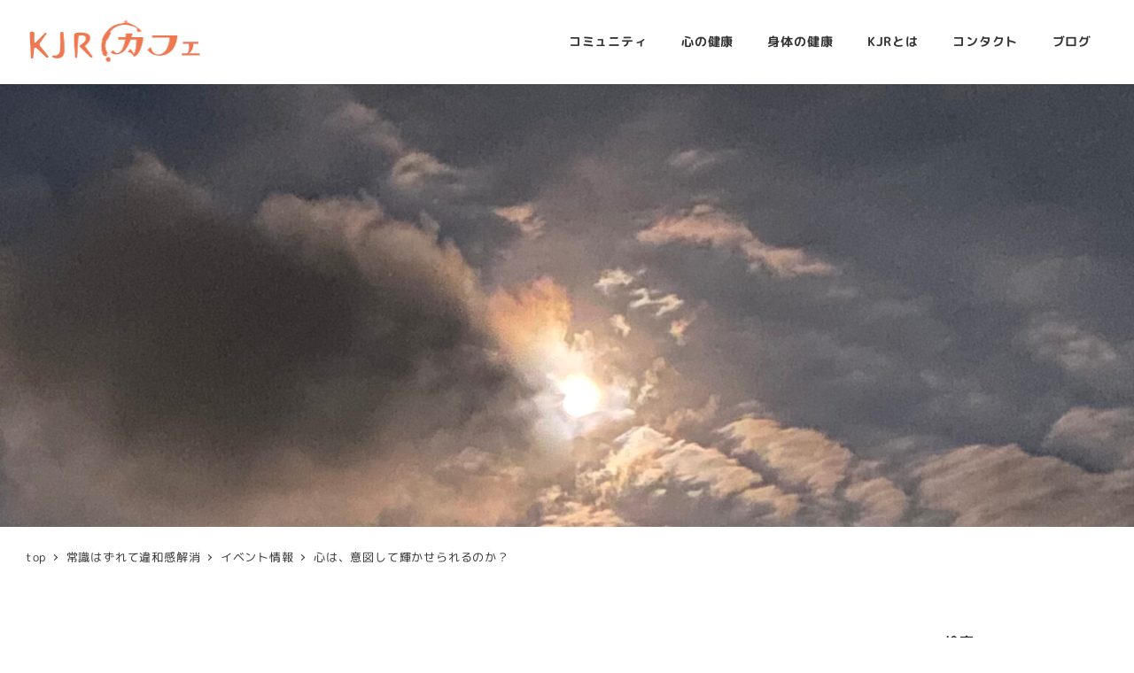

--- FILE ---
content_type: text/html; charset=UTF-8
request_url: https://biny.jp/992/
body_size: 18669
content:
<!DOCTYPE html>
<html lang="ja" data-sticky-footer="true" data-scrolled="false">

<head>
			<meta charset="UTF-8">
		<meta name="viewport" content="width=device-width, initial-scale=1, minimum-scale=1, viewport-fit=cover">
		<title>心は、意図して輝かせられるのか？ &#8211; ＫＪＲ</title>
<meta name='robots' content='max-image-preview:large' />
					<meta property="og:title" content="心は、意図して輝かせられるのか？">
		
					<meta property="og:type" content="article">
		
					<meta property="og:url" content="https://biny.jp/992/">
		
					<meta property="og:image" content="https://biny.jp/wp-content/uploads/2021/08/IMG_6050-scaled.jpeg">
		
					<meta property="og:site_name" content="ＫＪＲ">
		
					<meta property="og:description" content="おはようございます。 （＾＾） 「自分の心が輝いているとき」って、どんな状態でしょうか？ おそらく「わたし、い&hellip;">
		
					<meta property="og:locale" content="ja_JP">
		
				<link rel='dns-prefetch' href='//cdn.jsdelivr.net' />
<link rel="alternate" type="application/rss+xml" title="ＫＪＲ &raquo; フィード" href="https://biny.jp/feed/" />
<link rel="alternate" type="application/rss+xml" title="ＫＪＲ &raquo; コメントフィード" href="https://biny.jp/comments/feed/" />
		<link rel="profile" href="http://gmpg.org/xfn/11">
												<script type="text/javascript">
/* <![CDATA[ */
window._wpemojiSettings = {"baseUrl":"https:\/\/s.w.org\/images\/core\/emoji\/15.0.3\/72x72\/","ext":".png","svgUrl":"https:\/\/s.w.org\/images\/core\/emoji\/15.0.3\/svg\/","svgExt":".svg","source":{"concatemoji":"https:\/\/biny.jp\/wp-includes\/js\/wp-emoji-release.min.js?ver=6.5.7"}};
/*! This file is auto-generated */
!function(i,n){var o,s,e;function c(e){try{var t={supportTests:e,timestamp:(new Date).valueOf()};sessionStorage.setItem(o,JSON.stringify(t))}catch(e){}}function p(e,t,n){e.clearRect(0,0,e.canvas.width,e.canvas.height),e.fillText(t,0,0);var t=new Uint32Array(e.getImageData(0,0,e.canvas.width,e.canvas.height).data),r=(e.clearRect(0,0,e.canvas.width,e.canvas.height),e.fillText(n,0,0),new Uint32Array(e.getImageData(0,0,e.canvas.width,e.canvas.height).data));return t.every(function(e,t){return e===r[t]})}function u(e,t,n){switch(t){case"flag":return n(e,"\ud83c\udff3\ufe0f\u200d\u26a7\ufe0f","\ud83c\udff3\ufe0f\u200b\u26a7\ufe0f")?!1:!n(e,"\ud83c\uddfa\ud83c\uddf3","\ud83c\uddfa\u200b\ud83c\uddf3")&&!n(e,"\ud83c\udff4\udb40\udc67\udb40\udc62\udb40\udc65\udb40\udc6e\udb40\udc67\udb40\udc7f","\ud83c\udff4\u200b\udb40\udc67\u200b\udb40\udc62\u200b\udb40\udc65\u200b\udb40\udc6e\u200b\udb40\udc67\u200b\udb40\udc7f");case"emoji":return!n(e,"\ud83d\udc26\u200d\u2b1b","\ud83d\udc26\u200b\u2b1b")}return!1}function f(e,t,n){var r="undefined"!=typeof WorkerGlobalScope&&self instanceof WorkerGlobalScope?new OffscreenCanvas(300,150):i.createElement("canvas"),a=r.getContext("2d",{willReadFrequently:!0}),o=(a.textBaseline="top",a.font="600 32px Arial",{});return e.forEach(function(e){o[e]=t(a,e,n)}),o}function t(e){var t=i.createElement("script");t.src=e,t.defer=!0,i.head.appendChild(t)}"undefined"!=typeof Promise&&(o="wpEmojiSettingsSupports",s=["flag","emoji"],n.supports={everything:!0,everythingExceptFlag:!0},e=new Promise(function(e){i.addEventListener("DOMContentLoaded",e,{once:!0})}),new Promise(function(t){var n=function(){try{var e=JSON.parse(sessionStorage.getItem(o));if("object"==typeof e&&"number"==typeof e.timestamp&&(new Date).valueOf()<e.timestamp+604800&&"object"==typeof e.supportTests)return e.supportTests}catch(e){}return null}();if(!n){if("undefined"!=typeof Worker&&"undefined"!=typeof OffscreenCanvas&&"undefined"!=typeof URL&&URL.createObjectURL&&"undefined"!=typeof Blob)try{var e="postMessage("+f.toString()+"("+[JSON.stringify(s),u.toString(),p.toString()].join(",")+"));",r=new Blob([e],{type:"text/javascript"}),a=new Worker(URL.createObjectURL(r),{name:"wpTestEmojiSupports"});return void(a.onmessage=function(e){c(n=e.data),a.terminate(),t(n)})}catch(e){}c(n=f(s,u,p))}t(n)}).then(function(e){for(var t in e)n.supports[t]=e[t],n.supports.everything=n.supports.everything&&n.supports[t],"flag"!==t&&(n.supports.everythingExceptFlag=n.supports.everythingExceptFlag&&n.supports[t]);n.supports.everythingExceptFlag=n.supports.everythingExceptFlag&&!n.supports.flag,n.DOMReady=!1,n.readyCallback=function(){n.DOMReady=!0}}).then(function(){return e}).then(function(){var e;n.supports.everything||(n.readyCallback(),(e=n.source||{}).concatemoji?t(e.concatemoji):e.wpemoji&&e.twemoji&&(t(e.twemoji),t(e.wpemoji)))}))}((window,document),window._wpemojiSettings);
/* ]]> */
</script>
<link rel='stylesheet' id='slick-carousel-css' href='https://biny.jp/wp-content/themes/snow-monkey/vendor/inc2734/wp-awesome-widgets/src/assets/packages/slick-carousel/slick/slick.css?ver=1721998389' type='text/css' media='all' />
<link rel='stylesheet' id='slick-carousel-theme-css' href='https://biny.jp/wp-content/themes/snow-monkey/vendor/inc2734/wp-awesome-widgets/src/assets/packages/slick-carousel/slick/slick-theme.css?ver=1721998389' type='text/css' media='all' />
<link rel='stylesheet' id='wp-awesome-widgets-css' href='https://biny.jp/wp-content/themes/snow-monkey/vendor/inc2734/wp-awesome-widgets/src/assets/css/app.css?ver=1721998389' type='text/css' media='all' />
<link rel='stylesheet' id='wp-share-buttons-css' href='https://biny.jp/wp-content/themes/snow-monkey/vendor/inc2734/wp-share-buttons/src/assets/css/wp-share-buttons.css?ver=1721998389' type='text/css' media='all' />
<link rel='stylesheet' id='wp-pure-css-gallery-css' href='https://biny.jp/wp-content/themes/snow-monkey/vendor/inc2734/wp-pure-css-gallery/src/assets/css/wp-pure-css-gallery.css?ver=1721998389' type='text/css' media='all' />
<style id='wp-emoji-styles-inline-css' type='text/css'>

	img.wp-smiley, img.emoji {
		display: inline !important;
		border: none !important;
		box-shadow: none !important;
		height: 1em !important;
		width: 1em !important;
		margin: 0 0.07em !important;
		vertical-align: -0.1em !important;
		background: none !important;
		padding: 0 !important;
	}
</style>
<link rel='stylesheet' id='wp-block-library-css' href='https://biny.jp/wp-includes/css/dist/block-library/style.min.css?ver=6.5.7' type='text/css' media='all' />
<link rel='stylesheet' id='wp-like-me-box-css' href='https://biny.jp/wp-content/themes/snow-monkey/vendor/inc2734/wp-like-me-box/src/assets/css/wp-like-me-box.css?ver=1721998389' type='text/css' media='all' />
<link rel='stylesheet' id='wp-oembed-blog-card-css' href='https://biny.jp/wp-content/themes/snow-monkey/vendor/inc2734/wp-oembed-blog-card/src/assets/css/app.css?ver=1721998389' type='text/css' media='all' />
<link rel='stylesheet' id='snow-monkey-blocks-accordion-style-css' href='https://biny.jp/wp-content/plugins/snow-monkey-blocks/dist/blocks/accordion/style.css?ver=6.5.7' type='text/css' media='all' />
<link rel='stylesheet' id='snow-monkey-blocks-alert-style-css' href='https://biny.jp/wp-content/plugins/snow-monkey-blocks/dist/blocks/alert/style.css?ver=6.5.7' type='text/css' media='all' />
<link rel='stylesheet' id='snow-monkey-blocks-balloon-style-css' href='https://biny.jp/wp-content/plugins/snow-monkey-blocks/dist/blocks/balloon/style.css?ver=6.5.7' type='text/css' media='all' />
<style id='snow-monkey-blocks-box-style-inline-css' type='text/css'>
.smb-box{--smb-box--background-color:#0000;--smb-box--background-image:initial;--smb-box--background-opacity:1;--smb-box--border-color:var(--_lighter-color-gray);--smb-box--border-style:solid;--smb-box--border-width:0px;--smb-box--border-radius:var(--_global--border-radius);--smb-box--box-shadow:initial;--smb-box--color:inherit;--smb-box--padding:var(--_padding1);border-radius:var(--smb-box--border-radius);border-width:0;box-shadow:var(--smb-box--box-shadow);color:var(--smb-box--color);overflow:visible;padding:var(--smb-box--padding);position:relative}.smb-box--p-s{--smb-box--padding:var(--_padding-1)}.smb-box--p-l{--smb-box--padding:var(--_padding2)}.smb-box__background{background-color:var(--smb-box--background-color);background-image:var(--smb-box--background-image);border:var(--smb-box--border-width) var(--smb-box--border-style) var(--smb-box--border-color);border-radius:var(--smb-box--border-radius);bottom:0;display:block;left:0;opacity:var(--smb-box--background-opacity);position:absolute;right:0;top:0}.smb-box__body{position:relative}:where(.smb-box__body.is-layout-constrained>*){--wp--style--global--content-size:100%;--wp--style--global--wide-size:100%}
</style>
<link rel='stylesheet' id='snow-monkey-blocks-btn-style-css' href='https://biny.jp/wp-content/plugins/snow-monkey-blocks/dist/blocks/btn/style.css?ver=6.5.7' type='text/css' media='all' />
<link rel='stylesheet' id='snow-monkey-blocks-btn-box-style-css' href='https://biny.jp/wp-content/plugins/snow-monkey-blocks/dist/blocks/btn-box/style.css?ver=1718284163' type='text/css' media='all' />
<style id='snow-monkey-blocks-buttons-style-inline-css' type='text/css'>
.smb-buttons{--smb-buttons--gap:var(--_margin1);display:flex;flex-wrap:wrap;gap:var(--smb-buttons--gap)}.smb-buttons.has-text-align-left,.smb-buttons.is-content-justification-left{justify-content:flex-start}.smb-buttons.has-text-align-center,.smb-buttons.is-content-justification-center{justify-content:center}.smb-buttons.has-text-align-right,.smb-buttons.is-content-justification-right{justify-content:flex-end}.smb-buttons.is-content-justification-space-between{justify-content:space-between}.smb-buttons>.smb-btn-wrapper{flex:0 1 auto;margin:0}.smb-buttons>.smb-btn-wrapper--full{flex:1 1 auto}@media not all and (min-width:640px){.smb-buttons>.smb-btn-wrapper--more-wider{flex:1 1 auto}}
</style>
<link rel='stylesheet' id='snow-monkey-blocks-categories-list-style-css' href='https://biny.jp/wp-content/plugins/snow-monkey-blocks/dist/blocks/categories-list/style.css?ver=6.5.7' type='text/css' media='all' />
<style id='snow-monkey-blocks-container-style-inline-css' type='text/css'>
.smb-container__body{margin-left:auto;margin-right:auto;max-width:100%}.smb-container--no-gutters{padding-left:0!important;padding-right:0!important}:where(.smb-container__body.is-layout-constrained>*){--wp--style--global--content-size:100%;--wp--style--global--wide-size:100%}
</style>
<style id='snow-monkey-blocks-countdown-style-inline-css' type='text/css'>
.smb-countdown{--smb-countdown--gap:var(--_margin-2);--smb-countdown--numeric-color:currentColor;--smb-countdown--clock-color:currentColor}.smb-countdown__list{align-items:center;align-self:center;display:flex;flex-direction:row;flex-wrap:wrap;list-style-type:none;margin-left:0;padding-left:0}.smb-countdown__list-item{margin:0 var(--smb-countdown--gap);text-align:center}.smb-countdown__list-item:first-child{margin-left:0}.smb-countdown__list-item:last-child{margin-right:0}.smb-countdown__list-item__numeric{color:var(--smb-countdown--numeric-color);display:block;--_font-size-level:3;font-size:var(--_fluid-font-size);font-weight:700;line-height:var(--_line-height)}.smb-countdown__list-item__clock{color:var(--smb-countdown--clock-color);display:block;--_font-size-level:-1;font-size:var(--_font-size);line-height:var(--_line-height)}.smb-countdown .align-center{justify-content:center}.smb-countdown .align-left{justify-content:flex-start}.smb-countdown .align-right{justify-content:flex-end}.is-style-inline .smb-countdown__list-item__clock,.is-style-inline .smb-countdown__list-item__numeric{display:inline}
</style>
<style id='snow-monkey-blocks-directory-structure-style-inline-css' type='text/css'>
.smb-directory-structure{--smb-directory-structure--background-color:var(--_lightest-color-gray);--smb-directory-structure--padding:var(--_padding1);--smb-directory-structure--gap:var(--_margin-2);--smb-directory-structure--icon-color:currentColor;background-color:var(--smb-directory-structure--background-color);overflow-x:auto;overflow-y:hidden;padding:var(--smb-directory-structure--padding)}.smb-directory-structure>*+*{margin-top:var(--smb-directory-structure--gap)}.smb-directory-structure__item{--smb-directory-structure--icon-color:currentColor}.smb-directory-structure__item p{align-items:flex-start;display:flex;flex-wrap:nowrap}.smb-directory-structure .fa-fw{color:var(--smb-directory-structure--icon-color);width:auto}.smb-directory-structure__item__name{margin-left:.5em;white-space:nowrap}.smb-directory-structure__item__list{margin-left:1.5em}.smb-directory-structure__item__list>*{margin-top:var(--smb-directory-structure--gap)}
</style>
<style id='snow-monkey-blocks-evaluation-star-style-inline-css' type='text/css'>
.smb-evaluation-star{--smb-evaluation-star--gap:var(--_margin-2);--smb-evaluation-star--icon-color:#f9bb2d;--smb-evaluation-star--numeric-color:currentColor;align-items:center;display:flex;gap:var(--smb-evaluation-star--gap)}.smb-evaluation-star--title-right .smb-evaluation-star__title{order:1}.smb-evaluation-star__body{display:inline-flex;gap:var(--smb-evaluation-star--gap)}.smb-evaluation-star__numeric{color:var(--smb-evaluation-star--numeric-color);font-weight:700}.smb-evaluation-star__numeric--right{order:1}.smb-evaluation-star__icon{color:var(--smb-evaluation-star--icon-color);display:inline-block}
</style>
<style id='snow-monkey-blocks-faq-style-inline-css' type='text/css'>
.smb-faq{--smb-faq--border-color:var(--_lighter-color-gray);--smb-faq--label-color:initial;--smb-faq--item-gap:var(--_margin1);--smb-faq--item-question-label-color:currentColor;--smb-faq--item-answer-label-color:currentColor;border-top:1px solid var(--smb-faq--border-color)}.smb-faq__item{border-bottom:1px solid var(--smb-faq--border-color);padding:var(--_padding1) 0}.smb-faq__item__answer,.smb-faq__item__question{display:flex;flex-direction:row;flex-wrap:nowrap}.smb-faq__item__answer__label,.smb-faq__item__question__label{flex:0 0 0%;margin-right:var(--smb-faq--item-gap);--_font-size-level:3;font-size:var(--_fluid-font-size);font-weight:400;line-height:var(--_line-height);line-height:1.05;min-width:.8em}.smb-faq__item__answer__body,.smb-faq__item__question__body{flex:1 1 auto}.smb-faq__item__question{font-weight:700;margin:0 0 var(--smb-faq--item-gap)}.smb-faq__item__question__label{color:var(--smb-faq--item-question-label-color)}.smb-faq__item__answer__label{color:var(--smb-faq--item-answer-label-color)}:where(.smb-faq__item__answer__body.is-layout-constrained>*){--wp--style--global--content-size:100%;--wp--style--global--wide-size:100%}
</style>
<style id='snow-monkey-blocks-flex-style-inline-css' type='text/css'>
.smb-flex{--smb-flex--box-shadow:none;box-shadow:var(--smb-flex--box-shadow);flex-direction:column}.smb-flex.is-horizontal{flex-direction:row}.smb-flex.is-vertical{flex-direction:column}.smb-flex>*{--smb--flex-grow:0;--smb--flex-shrink:1;--smb--flex-basis:auto;flex-basis:var(--smb--flex-basis);flex-grow:var(--smb--flex-grow);flex-shrink:var(--smb--flex-shrink);min-width:0}.smb-flex.is-layout-flex{gap:0}
</style>
<style id='snow-monkey-blocks-grid-style-inline-css' type='text/css'>
.smb-grid{--smb-grid--gap:0px;--smb-grid--column-auto-repeat:auto-fit;--smb-grid--columns:1;--smb-grid--column-min-width:250px;--smb-grid--grid-template-columns:none;--smb-grid--rows:1;--smb-grid--grid-template-rows:none;display:grid;gap:var(--smb-grid--gap)}.smb-grid>*{--smb--justify-self:stretch;--smb--align-self:stretch;--smb--grid-column:auto;--smb--grid-row:auto;align-self:var(--smb--align-self);grid-column:var(--smb--grid-column);grid-row:var(--smb--grid-row);justify-self:var(--smb--justify-self);margin-bottom:0;margin-top:0;min-width:0}.smb-grid--columns\:columns{grid-template-columns:repeat(var(--smb-grid--columns),1fr)}.smb-grid--columns\:min{grid-template-columns:repeat(var(--smb-grid--column-auto-repeat),minmax(min(var(--smb-grid--column-min-width),100%),1fr))}.smb-grid--columns\:free{grid-template-columns:var(--smb-grid--grid-template-columns)}.smb-grid--rows\:rows{grid-template-rows:repeat(var(--smb-grid--rows),1fr)}.smb-grid--rows\:free{grid-template-rows:var(--smb-grid--grid-template-rows)}
</style>
<link rel='stylesheet' id='snow-monkey-blocks-hero-header-style-css' href='https://biny.jp/wp-content/plugins/snow-monkey-blocks/dist/blocks/hero-header/style.css?ver=20.5.5' type='text/css' media='all' />
<link rel='stylesheet' id='snow-monkey-blocks-information-style-css' href='https://biny.jp/wp-content/plugins/snow-monkey-blocks/dist/blocks/information/style.css?ver=6.5.7' type='text/css' media='all' />
<link rel='stylesheet' id='snow-monkey-blocks-items-style-css' href='https://biny.jp/wp-content/plugins/snow-monkey-blocks/dist/blocks/items/style.css?ver=1718284163' type='text/css' media='all' />
<style id='snow-monkey-blocks-list-style-inline-css' type='text/css'>
.smb-list{--smb-list--gap:var(--_margin-2)}.smb-list ul{list-style:none!important}.smb-list ul *>li:first-child,.smb-list ul li+li{margin-top:var(--smb-list--gap)}.smb-list ul>li{position:relative}.smb-list ul>li .smb-list__icon{left:-1.5em;position:absolute}
</style>
<link rel='stylesheet' id='snow-monkey-blocks-media-text-style-css' href='https://biny.jp/wp-content/plugins/snow-monkey-blocks/dist/blocks/media-text/style.css?ver=6.5.7' type='text/css' media='all' />
<link rel='stylesheet' id='snow-monkey-blocks-panels-style-css' href='https://biny.jp/wp-content/plugins/snow-monkey-blocks/dist/blocks/panels/style.css?ver=6.5.7' type='text/css' media='all' />
<style id='snow-monkey-blocks-price-menu-style-inline-css' type='text/css'>
.smb-price-menu{--smb-price-menu--border-color:var(--_lighter-color-gray);--smb-price-menu--item-padding:var(--_padding-1);border-top:1px solid var(--smb-price-menu--border-color)}.smb-price-menu>.smb-price-menu__item{margin-bottom:0;margin-top:0}.smb-price-menu__item{border-bottom:1px solid var(--smb-price-menu--border-color);padding:var(--smb-price-menu--item-padding) 0}@media (min-width:640px){.smb-price-menu__item{align-items:center;display:flex;flex-direction:row;flex-wrap:nowrap;justify-content:space-between}.smb-price-menu__item>*{flex:0 0 auto}}
</style>
<link rel='stylesheet' id='snow-monkey-blocks-pricing-table-style-css' href='https://biny.jp/wp-content/plugins/snow-monkey-blocks/dist/blocks/pricing-table/style.css?ver=1718284163' type='text/css' media='all' />
<style id='snow-monkey-blocks-rating-box-style-inline-css' type='text/css'>
.smb-rating-box{--smb-rating-box--gap:var(--_margin-1);--smb-rating-box--bar-border-radius:var(--_global--border-radius);--smb-rating-box--bar-background-color:var(--_lighter-color-gray);--smb-rating-box--rating-background-color:#f9bb2d}.smb-rating-box__body>*+*{margin-top:var(--smb-rating-box--gap)}.smb-rating-box__item__title{margin-bottom:var(--_margin-2)}.smb-rating-box__item__evaluation__bar,.smb-rating-box__item__evaluation__rating{border-radius:var(--smb-rating-box--bar-border-radius);height:1rem}.smb-rating-box__item__evaluation__bar{background-color:var(--smb-rating-box--bar-background-color);position:relative}.smb-rating-box__item__evaluation__rating{background-color:var(--smb-rating-box--rating-background-color);left:0;position:absolute;top:0}.smb-rating-box__item__evaluation__numeric{position:absolute;right:0;top:-2rem;--_font-size-level:-2;font-size:var(--_font-size);line-height:var(--_line-height)}
</style>
<style id='snow-monkey-blocks-read-more-box-style-inline-css' type='text/css'>
.smb-read-more-box{--smb-read-more-box--content-height:100px;--smb-read-more-box--mask-color:var(--_global--background-color,#fff)}.smb-read-more-box__content{--_transition-duration:var(--_global--transition-duration);--_transition-function-timing:var(--_global--transition-function-timing);--_transition-delay:var(--_global--transition-delay);overflow:hidden;position:relative;transition:height var(--_transition-duration) var(--_transition-function-timing) var(--_transition-delay)}.smb-read-more-box__content[aria-hidden=true]{height:var(--smb-read-more-box--content-height)}.smb-read-more-box__action{display:flex;flex-wrap:wrap;margin-top:var(--_padding-1)}.smb-read-more-box__action.is-content-justification-left{justify-content:start}.smb-read-more-box__action.is-content-justification-center{justify-content:center}.smb-read-more-box__action.is-content-justification-right{justify-content:end}.smb-read-more-box__btn-wrapper.smb-btn-wrapper--full{flex-grow:1}.smb-read-more-box__button{cursor:pointer}.smb-read-more-box--has-mask .smb-read-more-box__content[aria-hidden=true]:after{background:linear-gradient(to bottom,#0000 0,var(--smb-read-more-box--mask-color) 100%);bottom:0;content:"";display:block;height:50px;left:0;position:absolute;right:0}.smb-read-more-box.is-style-ghost .smb-read-more-box__button{--smb-btn--color:var(--smb-btn--style--ghost--color);background-color:initial;border:1px solid var(--smb-btn--style--ghost--border-color)}.smb-read-more-box.is-style-text .smb-read-more-box__button{--smb-btn--background-color:#0000;--smb-btn--color:var(--smb-btn--style--text--color);--smb-btn--padding:0px;border:none}:where(.smb-read-more-box__content.is-layout-constrained>*){--wp--style--global--content-size:100%;--wp--style--global--wide-size:100%}
</style>
<link rel='stylesheet' id='snow-monkey-blocks-section-style-css' href='https://biny.jp/wp-content/plugins/snow-monkey-blocks/dist/blocks/section/style.css?ver=20.5.5' type='text/css' media='all' />
<link rel='stylesheet' id='snow-monkey-blocks-section-break-the-grid-style-css' href='https://biny.jp/wp-content/plugins/snow-monkey-blocks/dist/blocks/section-break-the-grid/style.css?ver=1718284163' type='text/css' media='all' />
<link rel='stylesheet' id='snow-monkey-blocks-section-side-heading-style-css' href='https://biny.jp/wp-content/plugins/snow-monkey-blocks/dist/blocks/section-side-heading/style.css?ver=1718284163' type='text/css' media='all' />
<link rel='stylesheet' id='snow-monkey-blocks-section-with-bgimage-style-css' href='https://biny.jp/wp-content/plugins/snow-monkey-blocks/dist/blocks/section-with-bgimage/style.css?ver=1718284163' type='text/css' media='all' />
<link rel='stylesheet' id='snow-monkey-blocks-section-with-bgvideo-style-css' href='https://biny.jp/wp-content/plugins/snow-monkey-blocks/dist/blocks/section-with-bgvideo/style.css?ver=1718284163' type='text/css' media='all' />
<link rel='stylesheet' id='snow-monkey-blocks-slider-style-css' href='https://biny.jp/wp-content/plugins/snow-monkey-blocks/dist/blocks/slider/style.css?ver=1718284163' type='text/css' media='all' />
<link rel='stylesheet' id='spider-css' href='https://biny.jp/wp-content/plugins/snow-monkey-blocks/dist/packages/spider/dist/css/spider.css?ver=1718284163' type='text/css' media='all' />
<link rel='stylesheet' id='snow-monkey-blocks-spider-slider-style-css' href='https://biny.jp/wp-content/plugins/snow-monkey-blocks/dist/blocks/spider-slider/style.css?ver=1718284163' type='text/css' media='all' />
<link rel='stylesheet' id='snow-monkey-blocks-spider-contents-slider-style-css' href='https://biny.jp/wp-content/plugins/snow-monkey-blocks/dist/blocks/spider-contents-slider/style.css?ver=1718284163' type='text/css' media='all' />
<link rel='stylesheet' id='snow-monkey-blocks-spider-pickup-slider-style-css' href='https://biny.jp/wp-content/plugins/snow-monkey-blocks/dist/blocks/spider-pickup-slider/style.css?ver=1718284163' type='text/css' media='all' />
<link rel='stylesheet' id='snow-monkey-blocks-step-style-css' href='https://biny.jp/wp-content/plugins/snow-monkey-blocks/dist/blocks/step/style.css?ver=6.5.7' type='text/css' media='all' />
<link rel='stylesheet' id='snow-monkey-blocks-tabs-style-css' href='https://biny.jp/wp-content/plugins/snow-monkey-blocks/dist/blocks/tabs/style.css?ver=6.5.7' type='text/css' media='all' />
<style id='snow-monkey-blocks-taxonomy-terms-style-inline-css' type='text/css'>
.smb-taxonomy-terms.is-style-tag .smb-taxonomy-terms__list{list-style:none;margin-left:0;padding-left:0}.smb-taxonomy-terms.is-style-tag .smb-taxonomy-terms__item{display:inline-block;margin:4px 4px 4px 0}.smb-taxonomy-terms.is-style-slash .smb-taxonomy-terms__list{display:flex;flex-wrap:wrap;list-style:none;margin-left:0;padding-left:0}.smb-taxonomy-terms.is-style-slash .smb-taxonomy-terms__item{display:inline-block}.smb-taxonomy-terms.is-style-slash .smb-taxonomy-terms__item:not(:last-child):after{content:"/";display:inline-block;margin:0 .5em}
</style>
<style id='snow-monkey-blocks-testimonial-style-inline-css' type='text/css'>
.smb-testimonial__item{display:flex;flex-direction:row;flex-wrap:nowrap;justify-content:center}.smb-testimonial__item__figure{border-radius:100%;flex:0 0 auto;height:48px;margin-right:var(--_margin-1);margin-top:calc(var(--_half-leading)*1rem);overflow:hidden;width:48px}.smb-testimonial__item__figure img{height:100%;object-fit:cover;object-position:50% 50%;width:100%}.smb-testimonial__item__body{flex:1 1 auto;max-width:100%}.smb-testimonial__item__name{--_font-size-level:-2;font-size:var(--_font-size);line-height:var(--_line-height)}.smb-testimonial__item__name a{color:inherit}.smb-testimonial__item__lede{--_font-size-level:-2;font-size:var(--_font-size);line-height:var(--_line-height)}.smb-testimonial__item__lede a{color:inherit}.smb-testimonial__item__content{margin-bottom:var(--_margin-1);--_font-size-level:-1;font-size:var(--_font-size);line-height:var(--_line-height)}.smb-testimonial__item__content:after{background-color:currentColor;content:"";display:block;height:1px;margin-top:var(--_margin-1);width:2rem}
</style>
<link rel='stylesheet' id='snow-monkey-blocks-thumbnail-gallery-style-css' href='https://biny.jp/wp-content/plugins/snow-monkey-blocks/dist/blocks/thumbnail-gallery/style.css?ver=1718284163' type='text/css' media='all' />
<link rel='stylesheet' id='snow-monkey-forms-control-checkboxes-style-css' href='https://biny.jp/wp-content/plugins/snow-monkey-forms/dist/blocks/checkboxes/style.css?ver=6.0.5' type='text/css' media='all' />
<style id='snow-monkey-forms-control-email-style-inline-css' type='text/css'>
.smf-form .smf-item .smf-text-control__control{--_border-radius:var(--_global--border-radius);border:1px solid var(--_form-control-border-color);border-radius:var(--_border-radius);outline:0;--_transition-duration:var(--_global--transition-duration);--_transition-function-timing:var(--_global--transition-function-timing);--_transition-delay:var(--_global--transition-delay);background-color:var(--_color-white);box-shadow:inset 0 1px 1px rgba(0,0,0,.035);max-width:100%;padding:var(--_padding-2);transition:border var(--_transition-duration) var(--_transition-function-timing) var(--_transition-delay)}.smf-form .smf-item .smf-text-control__control:hover{border-color:var(--_form-control-border-color-hover)}.smf-form .smf-item .smf-text-control__control:active,.smf-form .smf-item .smf-text-control__control:focus,.smf-form .smf-item .smf-text-control__control:focus-within,.smf-form .smf-item .smf-text-control__control[aria-selected=true]{border-color:var(--_form-control-border-color-focus)}.smf-form .smf-item .smf-text-control__control>input,.smf-form .smf-item .smf-text-control__control>textarea{border:none;outline:none}.smf-form .smf-item .smf-text-control__control:disabled{background-color:var(--_lightest-color-gray)}textarea.smf-form .smf-item .smf-text-control__control{height:auto;width:100%}.smf-text-control{line-height:1}
</style>
<link rel='stylesheet' id='snow-monkey-forms-control-file-style-css' href='https://biny.jp/wp-content/plugins/snow-monkey-forms/dist/blocks/file/style.css?ver=6.5.7' type='text/css' media='all' />
<style id='snow-monkey-forms-item-style-inline-css' type='text/css'>
.smf-item label{cursor:pointer}.smf-item__description{color:var(--_dark-color-gray);margin-top:var(--_margin-2);--_font-size-level:-1;font-size:var(--_font-size);line-height:var(--_line-height)}
</style>
<link rel='stylesheet' id='snow-monkey-forms-control-radio-buttons-style-css' href='https://biny.jp/wp-content/plugins/snow-monkey-forms/dist/blocks/radio-buttons/style.css?ver=6.0.5' type='text/css' media='all' />
<link rel='stylesheet' id='snow-monkey-forms-control-select-style-css' href='https://biny.jp/wp-content/plugins/snow-monkey-forms/dist/blocks/select/style.css?ver=6.0.5' type='text/css' media='all' />
<style id='snow-monkey-forms-control-tel-style-inline-css' type='text/css'>
.smf-form .smf-item .smf-text-control__control{--_border-radius:var(--_global--border-radius);border:1px solid var(--_form-control-border-color);border-radius:var(--_border-radius);outline:0;--_transition-duration:var(--_global--transition-duration);--_transition-function-timing:var(--_global--transition-function-timing);--_transition-delay:var(--_global--transition-delay);background-color:var(--_color-white);box-shadow:inset 0 1px 1px rgba(0,0,0,.035);max-width:100%;padding:var(--_padding-2);transition:border var(--_transition-duration) var(--_transition-function-timing) var(--_transition-delay)}.smf-form .smf-item .smf-text-control__control:hover{border-color:var(--_form-control-border-color-hover)}.smf-form .smf-item .smf-text-control__control:active,.smf-form .smf-item .smf-text-control__control:focus,.smf-form .smf-item .smf-text-control__control:focus-within,.smf-form .smf-item .smf-text-control__control[aria-selected=true]{border-color:var(--_form-control-border-color-focus)}.smf-form .smf-item .smf-text-control__control>input,.smf-form .smf-item .smf-text-control__control>textarea{border:none;outline:none}.smf-form .smf-item .smf-text-control__control:disabled{background-color:var(--_lightest-color-gray)}textarea.smf-form .smf-item .smf-text-control__control{height:auto;width:100%}.smf-text-control{line-height:1}
</style>
<style id='snow-monkey-forms-control-text-style-inline-css' type='text/css'>
.smf-form .smf-item .smf-text-control__control{--_border-radius:var(--_global--border-radius);border:1px solid var(--_form-control-border-color);border-radius:var(--_border-radius);outline:0;--_transition-duration:var(--_global--transition-duration);--_transition-function-timing:var(--_global--transition-function-timing);--_transition-delay:var(--_global--transition-delay);background-color:var(--_color-white);box-shadow:inset 0 1px 1px rgba(0,0,0,.035);max-width:100%;padding:var(--_padding-2);transition:border var(--_transition-duration) var(--_transition-function-timing) var(--_transition-delay)}.smf-form .smf-item .smf-text-control__control:hover{border-color:var(--_form-control-border-color-hover)}.smf-form .smf-item .smf-text-control__control:active,.smf-form .smf-item .smf-text-control__control:focus,.smf-form .smf-item .smf-text-control__control:focus-within,.smf-form .smf-item .smf-text-control__control[aria-selected=true]{border-color:var(--_form-control-border-color-focus)}.smf-form .smf-item .smf-text-control__control>input,.smf-form .smf-item .smf-text-control__control>textarea{border:none;outline:none}.smf-form .smf-item .smf-text-control__control:disabled{background-color:var(--_lightest-color-gray)}textarea.smf-form .smf-item .smf-text-control__control{height:auto;width:100%}.smf-text-control{line-height:1}
</style>
<style id='snow-monkey-forms-control-textarea-style-inline-css' type='text/css'>
.smf-form .smf-item .smf-textarea-control__control{--_border-radius:var(--_global--border-radius);border:1px solid var(--_form-control-border-color);border-radius:var(--_border-radius);outline:0;--_transition-duration:var(--_global--transition-duration);--_transition-function-timing:var(--_global--transition-function-timing);--_transition-delay:var(--_global--transition-delay);background-color:var(--_color-white);box-shadow:inset 0 1px 1px rgba(0,0,0,.035);display:block;max-width:100%;padding:var(--_padding-2);transition:border var(--_transition-duration) var(--_transition-function-timing) var(--_transition-delay);width:100%}.smf-form .smf-item .smf-textarea-control__control:hover{border-color:var(--_form-control-border-color-hover)}.smf-form .smf-item .smf-textarea-control__control:active,.smf-form .smf-item .smf-textarea-control__control:focus,.smf-form .smf-item .smf-textarea-control__control:focus-within,.smf-form .smf-item .smf-textarea-control__control[aria-selected=true]{border-color:var(--_form-control-border-color-focus)}.smf-form .smf-item .smf-textarea-control__control>input,.smf-form .smf-item .smf-textarea-control__control>textarea{border:none;outline:none}.smf-form .smf-item .smf-textarea-control__control:disabled{background-color:var(--_lightest-color-gray)}textarea.smf-form .smf-item .smf-textarea-control__control{height:auto;width:100%}
</style>
<style id='snow-monkey-forms-control-url-style-inline-css' type='text/css'>
.smf-form .smf-item .smf-text-control__control{--_border-radius:var(--_global--border-radius);border:1px solid var(--_form-control-border-color);border-radius:var(--_border-radius);outline:0;--_transition-duration:var(--_global--transition-duration);--_transition-function-timing:var(--_global--transition-function-timing);--_transition-delay:var(--_global--transition-delay);background-color:var(--_color-white);box-shadow:inset 0 1px 1px rgba(0,0,0,.035);max-width:100%;padding:var(--_padding-2);transition:border var(--_transition-duration) var(--_transition-function-timing) var(--_transition-delay)}.smf-form .smf-item .smf-text-control__control:hover{border-color:var(--_form-control-border-color-hover)}.smf-form .smf-item .smf-text-control__control:active,.smf-form .smf-item .smf-text-control__control:focus,.smf-form .smf-item .smf-text-control__control:focus-within,.smf-form .smf-item .smf-text-control__control[aria-selected=true]{border-color:var(--_form-control-border-color-focus)}.smf-form .smf-item .smf-text-control__control>input,.smf-form .smf-item .smf-text-control__control>textarea{border:none;outline:none}.smf-form .smf-item .smf-text-control__control:disabled{background-color:var(--_lightest-color-gray)}textarea.smf-form .smf-item .smf-text-control__control{height:auto;width:100%}.smf-text-control{line-height:1}
</style>
<link rel='stylesheet' id='snow-monkey-blocks-css' href='https://biny.jp/wp-content/plugins/snow-monkey-blocks/dist/css/blocks.css?ver=1718284163' type='text/css' media='all' />
<link rel='stylesheet' id='snow-monkey-forms-css' href='https://biny.jp/wp-content/plugins/snow-monkey-forms/dist/css/app.css?ver=1716426561' type='text/css' media='all' />
<link rel='stylesheet' id='snow-monkey-snow-monkey-forms-app-css' href='https://biny.jp/wp-content/themes/snow-monkey/assets/css/dependency/snow-monkey-forms/app.css?ver=1721998389' type='text/css' media='all' />
<link rel='stylesheet' id='snow-monkey-snow-monkey-forms-theme-css' href='https://biny.jp/wp-content/themes/snow-monkey/assets/css/dependency/snow-monkey-forms/app-theme.css?ver=1721998389' type='text/css' media='all' />
<link rel='stylesheet' id='snow-monkey-snow-monkey-blocks-app-css' href='https://biny.jp/wp-content/themes/snow-monkey/assets/css/dependency/snow-monkey-blocks/app.css?ver=1721998389' type='text/css' media='all' />
<link rel='stylesheet' id='snow-monkey-snow-monkey-blocks-theme-css' href='https://biny.jp/wp-content/themes/snow-monkey/assets/css/dependency/snow-monkey-blocks/app-theme.css?ver=1721998389' type='text/css' media='all' />
<style id='global-styles-inline-css' type='text/css'>
body{--wp--preset--color--black: #000000;--wp--preset--color--cyan-bluish-gray: #abb8c3;--wp--preset--color--white: #ffffff;--wp--preset--color--pale-pink: #f78da7;--wp--preset--color--vivid-red: #cf2e2e;--wp--preset--color--luminous-vivid-orange: #ff6900;--wp--preset--color--luminous-vivid-amber: #fcb900;--wp--preset--color--light-green-cyan: #7bdcb5;--wp--preset--color--vivid-green-cyan: #00d084;--wp--preset--color--pale-cyan-blue: #8ed1fc;--wp--preset--color--vivid-cyan-blue: #0693e3;--wp--preset--color--vivid-purple: #9b51e0;--wp--preset--color--sm-accent: var(--accent-color);--wp--preset--color--sm-sub-accent: var(--sub-accent-color);--wp--preset--color--sm-text: var(--_color-text);--wp--preset--color--sm-text-alt: var(--_color-white);--wp--preset--color--sm-lightest-gray: var(--_lightest-color-gray);--wp--preset--color--sm-lighter-gray: var(--_lighter-color-gray);--wp--preset--color--sm-light-gray: var(--_light-color-gray);--wp--preset--color--sm-gray: var(--_color-gray);--wp--preset--color--sm-dark-gray: var(--_dark-color-gray);--wp--preset--color--sm-darker-gray: var(--_darker-color-gray);--wp--preset--color--sm-darkest-gray: var(--_darkest-color-gray);--wp--preset--gradient--vivid-cyan-blue-to-vivid-purple: linear-gradient(135deg,rgba(6,147,227,1) 0%,rgb(155,81,224) 100%);--wp--preset--gradient--light-green-cyan-to-vivid-green-cyan: linear-gradient(135deg,rgb(122,220,180) 0%,rgb(0,208,130) 100%);--wp--preset--gradient--luminous-vivid-amber-to-luminous-vivid-orange: linear-gradient(135deg,rgba(252,185,0,1) 0%,rgba(255,105,0,1) 100%);--wp--preset--gradient--luminous-vivid-orange-to-vivid-red: linear-gradient(135deg,rgba(255,105,0,1) 0%,rgb(207,46,46) 100%);--wp--preset--gradient--very-light-gray-to-cyan-bluish-gray: linear-gradient(135deg,rgb(238,238,238) 0%,rgb(169,184,195) 100%);--wp--preset--gradient--cool-to-warm-spectrum: linear-gradient(135deg,rgb(74,234,220) 0%,rgb(151,120,209) 20%,rgb(207,42,186) 40%,rgb(238,44,130) 60%,rgb(251,105,98) 80%,rgb(254,248,76) 100%);--wp--preset--gradient--blush-light-purple: linear-gradient(135deg,rgb(255,206,236) 0%,rgb(152,150,240) 100%);--wp--preset--gradient--blush-bordeaux: linear-gradient(135deg,rgb(254,205,165) 0%,rgb(254,45,45) 50%,rgb(107,0,62) 100%);--wp--preset--gradient--luminous-dusk: linear-gradient(135deg,rgb(255,203,112) 0%,rgb(199,81,192) 50%,rgb(65,88,208) 100%);--wp--preset--gradient--pale-ocean: linear-gradient(135deg,rgb(255,245,203) 0%,rgb(182,227,212) 50%,rgb(51,167,181) 100%);--wp--preset--gradient--electric-grass: linear-gradient(135deg,rgb(202,248,128) 0%,rgb(113,206,126) 100%);--wp--preset--gradient--midnight: linear-gradient(135deg,rgb(2,3,129) 0%,rgb(40,116,252) 100%);--wp--preset--font-size--small: 13px;--wp--preset--font-size--medium: 20px;--wp--preset--font-size--large: 36px;--wp--preset--font-size--x-large: 42px;--wp--preset--font-size--sm-xs: 0.8rem;--wp--preset--font-size--sm-s: 0.88rem;--wp--preset--font-size--sm-m: 1rem;--wp--preset--font-size--sm-l: 1.14rem;--wp--preset--font-size--sm-xl: 1.33rem;--wp--preset--font-size--sm-2-xl: 1.6rem;--wp--preset--font-size--sm-3-xl: 2rem;--wp--preset--font-size--sm-4-xl: 2.66rem;--wp--preset--font-size--sm-5-xl: 4rem;--wp--preset--font-size--sm-6-xl: 8rem;--wp--preset--spacing--20: var(--_s-2);--wp--preset--spacing--30: var(--_s-1);--wp--preset--spacing--40: var(--_s1);--wp--preset--spacing--50: var(--_s2);--wp--preset--spacing--60: var(--_s3);--wp--preset--spacing--70: var(--_s4);--wp--preset--spacing--80: var(--_s5);--wp--preset--shadow--natural: 6px 6px 9px rgba(0, 0, 0, 0.2);--wp--preset--shadow--deep: 12px 12px 50px rgba(0, 0, 0, 0.4);--wp--preset--shadow--sharp: 6px 6px 0px rgba(0, 0, 0, 0.2);--wp--preset--shadow--outlined: 6px 6px 0px -3px rgba(255, 255, 255, 1), 6px 6px rgba(0, 0, 0, 1);--wp--preset--shadow--crisp: 6px 6px 0px rgba(0, 0, 0, 1);--wp--custom--slim-width: 46rem;--wp--custom--content-max-width: var(--_global--container-max-width);--wp--custom--content-width: var(--wp--custom--content-max-width);--wp--custom--content-wide-width: calc(var(--wp--custom--content-width) + 240px);--wp--custom--has-sidebar-main-basis: var(--wp--custom--slim-width);--wp--custom--has-sidebar-sidebar-basis: 336px;}body { margin: 0;--wp--style--global--content-size: var(--wp--custom--content-width);--wp--style--global--wide-size: var(--wp--custom--content-wide-width); }.wp-site-blocks > .alignleft { float: left; margin-right: 2em; }.wp-site-blocks > .alignright { float: right; margin-left: 2em; }.wp-site-blocks > .aligncenter { justify-content: center; margin-left: auto; margin-right: auto; }:where(.wp-site-blocks) > * { margin-block-start: var(--_margin1); margin-block-end: 0; }:where(.wp-site-blocks) > :first-child:first-child { margin-block-start: 0; }:where(.wp-site-blocks) > :last-child:last-child { margin-block-end: 0; }body { --wp--style--block-gap: var(--_margin1); }:where(body .is-layout-flow)  > :first-child:first-child{margin-block-start: 0;}:where(body .is-layout-flow)  > :last-child:last-child{margin-block-end: 0;}:where(body .is-layout-flow)  > *{margin-block-start: var(--_margin1);margin-block-end: 0;}:where(body .is-layout-constrained)  > :first-child:first-child{margin-block-start: 0;}:where(body .is-layout-constrained)  > :last-child:last-child{margin-block-end: 0;}:where(body .is-layout-constrained)  > *{margin-block-start: var(--_margin1);margin-block-end: 0;}:where(body .is-layout-flex) {gap: var(--_margin1);}:where(body .is-layout-grid) {gap: var(--_margin1);}body .is-layout-flow > .alignleft{float: left;margin-inline-start: 0;margin-inline-end: 2em;}body .is-layout-flow > .alignright{float: right;margin-inline-start: 2em;margin-inline-end: 0;}body .is-layout-flow > .aligncenter{margin-left: auto !important;margin-right: auto !important;}body .is-layout-constrained > .alignleft{float: left;margin-inline-start: 0;margin-inline-end: 2em;}body .is-layout-constrained > .alignright{float: right;margin-inline-start: 2em;margin-inline-end: 0;}body .is-layout-constrained > .aligncenter{margin-left: auto !important;margin-right: auto !important;}body .is-layout-constrained > :where(:not(.alignleft):not(.alignright):not(.alignfull)){max-width: var(--wp--style--global--content-size);margin-left: auto !important;margin-right: auto !important;}body .is-layout-constrained > .alignwide{max-width: var(--wp--style--global--wide-size);}body .is-layout-flex{display: flex;}body .is-layout-flex{flex-wrap: wrap;align-items: center;}body .is-layout-flex > *{margin: 0;}body .is-layout-grid{display: grid;}body .is-layout-grid > *{margin: 0;}body{padding-top: 0px;padding-right: 0px;padding-bottom: 0px;padding-left: 0px;}a:where(:not(.wp-element-button)){color: var(--wp--preset--color--sm-accent);text-decoration: underline;}.wp-element-button, .wp-block-button__link{background-color: var(--wp--preset--color--sm-accent);border-radius: var(--_global--border-radius);border-width: 0;color: var(--wp--preset--color--sm-text-alt);font-family: inherit;font-size: inherit;line-height: inherit;padding-top: calc(var(--_padding-1) * .5);padding-right: var(--_padding-1);padding-bottom: calc(var(--_padding-1) * .5);padding-left: var(--_padding-1);text-decoration: none;}.has-black-color{color: var(--wp--preset--color--black) !important;}.has-cyan-bluish-gray-color{color: var(--wp--preset--color--cyan-bluish-gray) !important;}.has-white-color{color: var(--wp--preset--color--white) !important;}.has-pale-pink-color{color: var(--wp--preset--color--pale-pink) !important;}.has-vivid-red-color{color: var(--wp--preset--color--vivid-red) !important;}.has-luminous-vivid-orange-color{color: var(--wp--preset--color--luminous-vivid-orange) !important;}.has-luminous-vivid-amber-color{color: var(--wp--preset--color--luminous-vivid-amber) !important;}.has-light-green-cyan-color{color: var(--wp--preset--color--light-green-cyan) !important;}.has-vivid-green-cyan-color{color: var(--wp--preset--color--vivid-green-cyan) !important;}.has-pale-cyan-blue-color{color: var(--wp--preset--color--pale-cyan-blue) !important;}.has-vivid-cyan-blue-color{color: var(--wp--preset--color--vivid-cyan-blue) !important;}.has-vivid-purple-color{color: var(--wp--preset--color--vivid-purple) !important;}.has-sm-accent-color{color: var(--wp--preset--color--sm-accent) !important;}.has-sm-sub-accent-color{color: var(--wp--preset--color--sm-sub-accent) !important;}.has-sm-text-color{color: var(--wp--preset--color--sm-text) !important;}.has-sm-text-alt-color{color: var(--wp--preset--color--sm-text-alt) !important;}.has-sm-lightest-gray-color{color: var(--wp--preset--color--sm-lightest-gray) !important;}.has-sm-lighter-gray-color{color: var(--wp--preset--color--sm-lighter-gray) !important;}.has-sm-light-gray-color{color: var(--wp--preset--color--sm-light-gray) !important;}.has-sm-gray-color{color: var(--wp--preset--color--sm-gray) !important;}.has-sm-dark-gray-color{color: var(--wp--preset--color--sm-dark-gray) !important;}.has-sm-darker-gray-color{color: var(--wp--preset--color--sm-darker-gray) !important;}.has-sm-darkest-gray-color{color: var(--wp--preset--color--sm-darkest-gray) !important;}.has-black-background-color{background-color: var(--wp--preset--color--black) !important;}.has-cyan-bluish-gray-background-color{background-color: var(--wp--preset--color--cyan-bluish-gray) !important;}.has-white-background-color{background-color: var(--wp--preset--color--white) !important;}.has-pale-pink-background-color{background-color: var(--wp--preset--color--pale-pink) !important;}.has-vivid-red-background-color{background-color: var(--wp--preset--color--vivid-red) !important;}.has-luminous-vivid-orange-background-color{background-color: var(--wp--preset--color--luminous-vivid-orange) !important;}.has-luminous-vivid-amber-background-color{background-color: var(--wp--preset--color--luminous-vivid-amber) !important;}.has-light-green-cyan-background-color{background-color: var(--wp--preset--color--light-green-cyan) !important;}.has-vivid-green-cyan-background-color{background-color: var(--wp--preset--color--vivid-green-cyan) !important;}.has-pale-cyan-blue-background-color{background-color: var(--wp--preset--color--pale-cyan-blue) !important;}.has-vivid-cyan-blue-background-color{background-color: var(--wp--preset--color--vivid-cyan-blue) !important;}.has-vivid-purple-background-color{background-color: var(--wp--preset--color--vivid-purple) !important;}.has-sm-accent-background-color{background-color: var(--wp--preset--color--sm-accent) !important;}.has-sm-sub-accent-background-color{background-color: var(--wp--preset--color--sm-sub-accent) !important;}.has-sm-text-background-color{background-color: var(--wp--preset--color--sm-text) !important;}.has-sm-text-alt-background-color{background-color: var(--wp--preset--color--sm-text-alt) !important;}.has-sm-lightest-gray-background-color{background-color: var(--wp--preset--color--sm-lightest-gray) !important;}.has-sm-lighter-gray-background-color{background-color: var(--wp--preset--color--sm-lighter-gray) !important;}.has-sm-light-gray-background-color{background-color: var(--wp--preset--color--sm-light-gray) !important;}.has-sm-gray-background-color{background-color: var(--wp--preset--color--sm-gray) !important;}.has-sm-dark-gray-background-color{background-color: var(--wp--preset--color--sm-dark-gray) !important;}.has-sm-darker-gray-background-color{background-color: var(--wp--preset--color--sm-darker-gray) !important;}.has-sm-darkest-gray-background-color{background-color: var(--wp--preset--color--sm-darkest-gray) !important;}.has-black-border-color{border-color: var(--wp--preset--color--black) !important;}.has-cyan-bluish-gray-border-color{border-color: var(--wp--preset--color--cyan-bluish-gray) !important;}.has-white-border-color{border-color: var(--wp--preset--color--white) !important;}.has-pale-pink-border-color{border-color: var(--wp--preset--color--pale-pink) !important;}.has-vivid-red-border-color{border-color: var(--wp--preset--color--vivid-red) !important;}.has-luminous-vivid-orange-border-color{border-color: var(--wp--preset--color--luminous-vivid-orange) !important;}.has-luminous-vivid-amber-border-color{border-color: var(--wp--preset--color--luminous-vivid-amber) !important;}.has-light-green-cyan-border-color{border-color: var(--wp--preset--color--light-green-cyan) !important;}.has-vivid-green-cyan-border-color{border-color: var(--wp--preset--color--vivid-green-cyan) !important;}.has-pale-cyan-blue-border-color{border-color: var(--wp--preset--color--pale-cyan-blue) !important;}.has-vivid-cyan-blue-border-color{border-color: var(--wp--preset--color--vivid-cyan-blue) !important;}.has-vivid-purple-border-color{border-color: var(--wp--preset--color--vivid-purple) !important;}.has-sm-accent-border-color{border-color: var(--wp--preset--color--sm-accent) !important;}.has-sm-sub-accent-border-color{border-color: var(--wp--preset--color--sm-sub-accent) !important;}.has-sm-text-border-color{border-color: var(--wp--preset--color--sm-text) !important;}.has-sm-text-alt-border-color{border-color: var(--wp--preset--color--sm-text-alt) !important;}.has-sm-lightest-gray-border-color{border-color: var(--wp--preset--color--sm-lightest-gray) !important;}.has-sm-lighter-gray-border-color{border-color: var(--wp--preset--color--sm-lighter-gray) !important;}.has-sm-light-gray-border-color{border-color: var(--wp--preset--color--sm-light-gray) !important;}.has-sm-gray-border-color{border-color: var(--wp--preset--color--sm-gray) !important;}.has-sm-dark-gray-border-color{border-color: var(--wp--preset--color--sm-dark-gray) !important;}.has-sm-darker-gray-border-color{border-color: var(--wp--preset--color--sm-darker-gray) !important;}.has-sm-darkest-gray-border-color{border-color: var(--wp--preset--color--sm-darkest-gray) !important;}.has-vivid-cyan-blue-to-vivid-purple-gradient-background{background: var(--wp--preset--gradient--vivid-cyan-blue-to-vivid-purple) !important;}.has-light-green-cyan-to-vivid-green-cyan-gradient-background{background: var(--wp--preset--gradient--light-green-cyan-to-vivid-green-cyan) !important;}.has-luminous-vivid-amber-to-luminous-vivid-orange-gradient-background{background: var(--wp--preset--gradient--luminous-vivid-amber-to-luminous-vivid-orange) !important;}.has-luminous-vivid-orange-to-vivid-red-gradient-background{background: var(--wp--preset--gradient--luminous-vivid-orange-to-vivid-red) !important;}.has-very-light-gray-to-cyan-bluish-gray-gradient-background{background: var(--wp--preset--gradient--very-light-gray-to-cyan-bluish-gray) !important;}.has-cool-to-warm-spectrum-gradient-background{background: var(--wp--preset--gradient--cool-to-warm-spectrum) !important;}.has-blush-light-purple-gradient-background{background: var(--wp--preset--gradient--blush-light-purple) !important;}.has-blush-bordeaux-gradient-background{background: var(--wp--preset--gradient--blush-bordeaux) !important;}.has-luminous-dusk-gradient-background{background: var(--wp--preset--gradient--luminous-dusk) !important;}.has-pale-ocean-gradient-background{background: var(--wp--preset--gradient--pale-ocean) !important;}.has-electric-grass-gradient-background{background: var(--wp--preset--gradient--electric-grass) !important;}.has-midnight-gradient-background{background: var(--wp--preset--gradient--midnight) !important;}.has-small-font-size{font-size: var(--wp--preset--font-size--small) !important;}.has-medium-font-size{font-size: var(--wp--preset--font-size--medium) !important;}.has-large-font-size{font-size: var(--wp--preset--font-size--large) !important;}.has-x-large-font-size{font-size: var(--wp--preset--font-size--x-large) !important;}.has-sm-xs-font-size{font-size: var(--wp--preset--font-size--sm-xs) !important;}.has-sm-s-font-size{font-size: var(--wp--preset--font-size--sm-s) !important;}.has-sm-m-font-size{font-size: var(--wp--preset--font-size--sm-m) !important;}.has-sm-l-font-size{font-size: var(--wp--preset--font-size--sm-l) !important;}.has-sm-xl-font-size{font-size: var(--wp--preset--font-size--sm-xl) !important;}.has-sm-2-xl-font-size{font-size: var(--wp--preset--font-size--sm-2-xl) !important;}.has-sm-3-xl-font-size{font-size: var(--wp--preset--font-size--sm-3-xl) !important;}.has-sm-4-xl-font-size{font-size: var(--wp--preset--font-size--sm-4-xl) !important;}.has-sm-5-xl-font-size{font-size: var(--wp--preset--font-size--sm-5-xl) !important;}.has-sm-6-xl-font-size{font-size: var(--wp--preset--font-size--sm-6-xl) !important;}
.wp-block-navigation a:where(:not(.wp-element-button)){color: inherit;}
.wp-block-pullquote{border-top-color: currentColor;border-top-width: 4px;border-top-style: solid;border-bottom-color: currentColor;border-bottom-width: 4px;border-bottom-style: solid;font-size: 1.5em;font-style: italic;font-weight: bold;line-height: 1.6;padding-top: var(--_padding2);padding-bottom: var(--_padding2);}
.wp-block-code{background-color: var(--wp--preset--color--sm-lightest-gray);border-radius: var(--_global--border-radius);border-color: var(--wp--preset--color--sm-lighter-gray);border-width: 1px;border-style: solid;padding-top: var(--_padding1);padding-right: var(--_padding1);padding-bottom: var(--_padding1);padding-left: var(--_padding1);}
.wp-block-search .wp-element-button,.wp-block-search  .wp-block-button__link{background-color: var(--wp--preset--color--sm-text-alt);border-width: 1px;color: var(--wp--preset--color--sm-text);padding-top: var(--_padding-2);padding-right: var(--_padding-2);padding-bottom: var(--_padding-2);padding-left: var(--_padding-2);}
.wp-block-social-links-is-layout-flow > :first-child:first-child{margin-block-start: 0;}.wp-block-social-links-is-layout-flow > :last-child:last-child{margin-block-end: 0;}.wp-block-social-links-is-layout-flow > *{margin-block-start: var(--_margin-1);margin-block-end: 0;}.wp-block-social-links-is-layout-constrained > :first-child:first-child{margin-block-start: 0;}.wp-block-social-links-is-layout-constrained > :last-child:last-child{margin-block-end: 0;}.wp-block-social-links-is-layout-constrained > *{margin-block-start: var(--_margin-1);margin-block-end: 0;}.wp-block-social-links-is-layout-flex{gap: var(--_margin-1);}.wp-block-social-links-is-layout-grid{gap: var(--_margin-1);}
.wp-block-table > table{border-color: var(--wp--preset--color--sm-lighter-gray);}
</style>
<link rel='stylesheet' id='snow-monkey-blocks-background-parallax-css' href='https://biny.jp/wp-content/plugins/snow-monkey-blocks/dist/css/background-parallax.css?ver=1718284163' type='text/css' media='all' />
<link rel='stylesheet' id='snow-monkey-editor-css' href='https://biny.jp/wp-content/plugins/snow-monkey-editor/dist/css/app.css?ver=1713704324' type='text/css' media='all' />
<link rel='stylesheet' id='snow-monkey-app-css' href='https://biny.jp/wp-content/themes/snow-monkey/assets/css/app/app.css?ver=1721998389' type='text/css' media='all' />
<style id='snow-monkey-app-inline-css' type='text/css'>
@font-face { font-family: "Noto Sans JP"; font-style: normal; font-weight: 400; src: url("https://biny.jp/wp-content/themes/snow-monkey/assets/fonts/NotoSansJP-Regular.woff2") format("woff2"); }@font-face { font-family: "Noto Sans JP"; font-style: normal; font-weight: 700; src: url("https://biny.jp/wp-content/themes/snow-monkey/assets/fonts/NotoSansJP-Bold.woff2") format("woff2"); }@font-face { font-family: "Noto Serif JP"; font-style: normal; font-weight: 400; src: url("https://biny.jp/wp-content/themes/snow-monkey/assets/fonts/NotoSerifJP-Regular.woff2") format("woff2"); }@font-face { font-family: "Noto Serif JP"; font-style: normal; font-weight: 700; src: url("https://biny.jp/wp-content/themes/snow-monkey/assets/fonts/NotoSerifJP-Bold.woff2") format("woff2"); }@font-face { font-family: "M PLUS 1p"; font-style: normal; font-weight: 400; src: url("https://biny.jp/wp-content/themes/snow-monkey/assets/fonts/MPLUS1p-Regular.woff2") format("woff2"); }@font-face { font-family: "M PLUS 1p"; font-style: normal; font-weight: 700; src: url("https://biny.jp/wp-content/themes/snow-monkey/assets/fonts/MPLUS1p-Bold.woff2") format("woff2"); }@font-face { font-family: "M PLUS Rounded 1c"; font-style: normal; font-weight: 400; src: url("https://biny.jp/wp-content/themes/snow-monkey/assets/fonts/MPLUSRounded1c-Regular.woff2") format("woff2"); }@font-face { font-family: "M PLUS Rounded 1c"; font-style: normal; font-weight: 700; src: url("https://biny.jp/wp-content/themes/snow-monkey/assets/fonts/MPLUSRounded1c-Bold.woff2") format("woff2"); }@font-face { font-family: "BIZ UDPGothic"; font-style: normal; font-weight: 400; src: url("https://biny.jp/wp-content/themes/snow-monkey/assets/fonts/BIZUDPGothic-Regular.woff2") format("woff2"); }@font-face { font-family: "BIZ UDPGothic"; font-style: normal; font-weight: 700; src: url("https://biny.jp/wp-content/themes/snow-monkey/assets/fonts/BIZUDPGothic-Bold.woff2") format("woff2"); }@font-face { font-family: "BIZ UDPMincho"; font-style: normal; font-weight: 400; src: url("https://biny.jp/wp-content/themes/snow-monkey/assets/fonts/BIZUDPMincho-Regular.woff2") format("woff2"); }@font-face { font-family: "BIZ UDPMincho"; font-style: normal; font-weight: 700; src: url("https://biny.jp/wp-content/themes/snow-monkey/assets/fonts/BIZUDPMincho-Bold.woff2") format("woff2"); }
input[type="email"],input[type="number"],input[type="password"],input[type="search"],input[type="tel"],input[type="text"],input[type="url"],textarea { font-size: 16px }
:root { --_margin-scale: 1;--_space: 1.8rem;--_space-unitless: 1.8;--accent-color: #e37550;--wp--preset--color--accent-color: var(--accent-color);--dark-accent-color: #b1421c;--light-accent-color: #f1baa8;--lighter-accent-color: #fbe9e3;--lightest-accent-color: #fdf5f3;--sub-accent-color: #000000;--wp--preset--color--sub-accent-color: var(--sub-accent-color);--dark-sub-accent-color: #000000;--light-sub-accent-color: #333333;--lighter-sub-accent-color: #555555;--lightest-sub-accent-color: #5e5e5e;--_half-leading: 0.4;--font-family: "M PLUS Rounded 1c",sans-serif;--_global--font-family: var(--font-family);--_global--font-size-px: 16px }
html { letter-spacing: 0.05rem }
.p-infobar__inner { background-color: #e37550 }
.p-infobar__content { color: #fff }
</style>
<link rel='stylesheet' id='snow-monkey-theme-css' href='https://biny.jp/wp-content/themes/snow-monkey/assets/css/app/app-theme.css?ver=1721998389' type='text/css' media='all' />
<style id='snow-monkey-theme-inline-css' type='text/css'>
:root { --entry-content-h2-background-color: #f7f7f7;--entry-content-h2-padding: calc(var(--_space) * 0.25) calc(var(--_space) * 0.25) calc(var(--_space) * 0.25) calc(var(--_space) * 0.5);--entry-content-h3-border-bottom: 1px solid #eee;--entry-content-h3-padding: 0 0 calc(var(--_space) * 0.25);--widget-title-display: flex;--widget-title-flex-direction: row;--widget-title-align-items: center;--widget-title-justify-content: center;--widget-title-pseudo-display: block;--widget-title-pseudo-content: "";--widget-title-pseudo-height: 1px;--widget-title-pseudo-background-color: #111;--widget-title-pseudo-flex: 1 0 0%;--widget-title-pseudo-min-width: 20px;--widget-title-before-margin-right: .5em;--widget-title-after-margin-left: .5em }
body { --entry-content-h2-border-left: 1px solid var(--wp--preset--color--sm-accent) }
</style>
<style id='snow-monkey-inline-css' type='text/css'>
.c-site-branding__title .custom-logo { width: 101px; }@media (min-width: 64em) { .c-site-branding__title .custom-logo { width: 203px; } }
</style>
<link rel='stylesheet' id='snow-monkey-custom-widgets-app-css' href='https://biny.jp/wp-content/themes/snow-monkey/assets/css/custom-widgets/app.css?ver=1721998389' type='text/css' media='all' />
<link rel='stylesheet' id='snow-monkey-custom-widgets-theme-css' href='https://biny.jp/wp-content/themes/snow-monkey/assets/css/custom-widgets/app-theme.css?ver=1721998389' type='text/css' media='all' />
<style id='snow-monkey-custom-widgets-inline-css' type='text/css'>
.wpaw-site-branding__logo .custom-logo { width: 101px; }@media (min-width: 64em) { .wpaw-site-branding__logo .custom-logo { width: 203px; } }
</style>
<link rel='stylesheet' id='snow-monkey-block-library-app-css' href='https://biny.jp/wp-content/themes/snow-monkey/assets/css/block-library/app.css?ver=1721998389' type='text/css' media='all' />
<link rel='stylesheet' id='snow-monkey-block-library-theme-css' href='https://biny.jp/wp-content/themes/snow-monkey/assets/css/block-library/app-theme.css?ver=1721998389' type='text/css' media='all' />
<script type="text/javascript" id="wp-oembed-blog-card-js-extra">
/* <![CDATA[ */
var WP_OEMBED_BLOG_CARD = {"endpoint":"https:\/\/biny.jp\/wp-json\/wp-oembed-blog-card\/v1"};
/* ]]> */
</script>
<script type="text/javascript" src="https://biny.jp/wp-content/themes/snow-monkey/vendor/inc2734/wp-oembed-blog-card/src/assets/js/app.js?ver=1721998389" id="wp-oembed-blog-card-js" defer="defer" data-wp-strategy="defer"></script>
<script type="text/javascript" src="https://biny.jp/wp-content/themes/snow-monkey/vendor/inc2734/wp-contents-outline/src/assets/packages/@inc2734/contents-outline/dist/index.js?ver=1721998389" id="contents-outline-js" defer="defer" data-wp-strategy="defer"></script>
<script type="text/javascript" src="https://biny.jp/wp-content/themes/snow-monkey/vendor/inc2734/wp-contents-outline/src/assets/js/app.js?ver=1721998389" id="wp-contents-outline-js" defer="defer" data-wp-strategy="defer"></script>
<script type="text/javascript" id="wp-share-buttons-js-extra">
/* <![CDATA[ */
var inc2734_wp_share_buttons = {"copy_success":"\u30b3\u30d4\u30fc\u3057\u307e\u3057\u305f\uff01","copy_failed":"\u30b3\u30d4\u30fc\u306b\u5931\u6557\u3057\u307e\u3057\u305f\uff01"};
/* ]]> */
</script>
<script type="text/javascript" src="https://biny.jp/wp-content/themes/snow-monkey/vendor/inc2734/wp-share-buttons/src/assets/js/wp-share-buttons.js?ver=1721998389" id="wp-share-buttons-js" defer="defer" data-wp-strategy="defer"></script>
<script type="text/javascript" src="https://biny.jp/wp-content/plugins/snow-monkey-blocks/dist/packages/spider/dist/js/spider.js?ver=1718284163" id="spider-js" defer="defer" data-wp-strategy="defer"></script>
<script type="text/javascript" src="https://biny.jp/wp-content/themes/snow-monkey/assets/js/dependency/snow-monkey-blocks/app.js?ver=1721998389" id="snow-monkey-snow-monkey-blocks-js" defer="defer" data-wp-strategy="defer"></script>
<script type="text/javascript" src="https://biny.jp/wp-content/plugins/snow-monkey-editor/dist/js/app.js?ver=1713704324" id="snow-monkey-editor-js" defer="defer" data-wp-strategy="defer"></script>
<script type="text/javascript" src="https://biny.jp/wp-content/themes/snow-monkey/assets/js/widgets.js?ver=1721998389" id="snow-monkey-widgets-js" defer="defer" data-wp-strategy="defer"></script>
<script type="text/javascript" src="https://biny.jp/wp-content/themes/snow-monkey/assets/js/page-top.js?ver=1721998389" id="snow-monkey-page-top-js" defer="defer" data-wp-strategy="defer"></script>
<script type="text/javascript" src="https://biny.jp/wp-content/themes/snow-monkey/assets/js/hash-nav.js?ver=1721998389" id="snow-monkey-hash-nav-js" defer="defer" data-wp-strategy="defer"></script>
<script type="text/javascript" src="https://biny.jp/wp-content/themes/snow-monkey/assets/js/smooth-scroll.js?ver=1721998389" id="snow-monkey-smooth-scroll-js" defer="defer" data-wp-strategy="defer"></script>
<script type="text/javascript" id="snow-monkey-js-extra">
/* <![CDATA[ */
var snow_monkey = {"home_url":"https:\/\/biny.jp","children_expander_open_label":"\u30b5\u30d6\u30e1\u30cb\u30e5\u30fc\u3092\u958b\u304f","children_expander_close_label":"\u30b5\u30d6\u30e1\u30cb\u30e5\u30fc\u3092\u9589\u3058\u308b"};
var inc2734_wp_share_buttons_facebook = {"endpoint":"https:\/\/biny.jp\/wp-admin\/admin-ajax.php","action":"inc2734_wp_share_buttons_facebook","_ajax_nonce":"f16400b5ea"};
var inc2734_wp_share_buttons_twitter = {"endpoint":"https:\/\/biny.jp\/wp-admin\/admin-ajax.php","action":"inc2734_wp_share_buttons_twitter","_ajax_nonce":"06e8549551"};
var inc2734_wp_share_buttons_hatena = {"endpoint":"https:\/\/biny.jp\/wp-admin\/admin-ajax.php","action":"inc2734_wp_share_buttons_hatena","_ajax_nonce":"77c9c293ba"};
var inc2734_wp_share_buttons_feedly = {"endpoint":"https:\/\/biny.jp\/wp-admin\/admin-ajax.php","action":"inc2734_wp_share_buttons_feedly","_ajax_nonce":"abf1d9e722"};
/* ]]> */
</script>
<script type="text/javascript" src="https://biny.jp/wp-content/themes/snow-monkey/assets/js/app.js?ver=1721998389" id="snow-monkey-js" defer="defer" data-wp-strategy="defer"></script>
<script type="text/javascript" src="https://biny.jp/wp-content/themes/snow-monkey/assets/packages/fontawesome-free/all.min.js?ver=1721998389" id="fontawesome6-js" defer="defer" data-wp-strategy="defer"></script>
<script type="text/javascript" src="https://biny.jp/wp-content/themes/snow-monkey/assets/js/drop-nav.js?ver=1721998389" id="snow-monkey-drop-nav-js" defer="defer" data-wp-strategy="defer"></script>
<script type="text/javascript" src="https://biny.jp/wp-content/themes/snow-monkey/assets/js/global-nav.js?ver=1721998389" id="snow-monkey-global-nav-js" defer="defer" data-wp-strategy="defer"></script>
<link rel="https://api.w.org/" href="https://biny.jp/wp-json/" /><link rel="alternate" type="application/json" href="https://biny.jp/wp-json/wp/v2/posts/992" /><link rel="EditURI" type="application/rsd+xml" title="RSD" href="https://biny.jp/xmlrpc.php?rsd" />
<meta name="generator" content="WordPress 6.5.7" />
<link rel="canonical" href="https://biny.jp/992/" />
<link rel='shortlink' href='https://biny.jp/?p=992' />
<link rel="alternate" type="application/json+oembed" href="https://biny.jp/wp-json/oembed/1.0/embed?url=https%3A%2F%2Fbiny.jp%2F992%2F" />
<link rel="alternate" type="text/xml+oembed" href="https://biny.jp/wp-json/oembed/1.0/embed?url=https%3A%2F%2Fbiny.jp%2F992%2F&#038;format=xml" />
		<script type="application/ld+json">
			{"@context":"http:\/\/schema.org","@type":"BlogPosting","headline":"\u5fc3\u306f\u3001\u610f\u56f3\u3057\u3066\u8f1d\u304b\u305b\u3089\u308c\u308b\u306e\u304b\uff1f","author":{"@type":"Person","name":"biny"},"publisher":{"@type":"Organization","url":"https:\/\/biny.jp","name":"\uff2b\uff2a\uff32","logo":{"@type":"ImageObject","url":"https:\/\/biny.jp\/wp-content\/uploads\/2022\/01\/cropped-KJR_Caffe\u0300_logo.png"}},"mainEntityOfPage":{"@type":"WebPage","@id":"https:\/\/biny.jp\/992\/"},"image":{"@type":"ImageObject","url":"https:\/\/biny.jp\/wp-content\/uploads\/2021\/08\/IMG_6050-scaled.jpeg"},"datePublished":"2021-08-06T07:25:35+09:00","dateModified":"2021-08-06T07:25:35+09:00","description":"\u304a\u306f\u3088\u3046\u3054\u3056\u3044\u307e\u3059\u3002 \uff08\uff3e\uff3e\uff09 \u300c\u81ea\u5206\u306e\u5fc3\u304c\u8f1d\u3044\u3066\u3044\u308b\u3068\u304d\u300d\u3063\u3066\u3001\u3069\u3093\u306a\u72b6\u614b\u3067\u3057\u3087\u3046\u304b\uff1f \u304a\u305d\u3089\u304f\u300c\u308f\u305f\u3057\u3001\u3044&hellip;"}		</script>
				<meta name="thumbnail" content="https://biny.jp/wp-content/uploads/2021/08/IMG_6050-scaled.jpeg">
							<meta name="twitter:card" content="summary">
		
							<link rel="preload" href="https://biny.jp/wp-content/themes/snow-monkey/assets/fonts/MPLUSRounded1c-Regular.woff2" as="font" type="font/woff2" crossorigin />
						<link rel="preload" href="https://biny.jp/wp-content/themes/snow-monkey/assets/fonts/MPLUSRounded1c-Bold.woff2" as="font" type="font/woff2" crossorigin />
					<meta name="theme-color" content="#e37550">
		<style type="text/css">.k_topimg{width:100%; min-height:100px; height:auto; overflow:auto; margin:-85px 0 0;} .k_topimg img{width:100%; height:auto;}
  .topconte{background-image:url("https://biny.jp/wp-content/uploads/2024/10/maru01.jpg"),url("https://biny.jp/wp-content/uploads/2024/10/maru02.jpg"); background-position:100% 0%,0% 100%; background-repeat:no-repeat,no-repeat; background-size:10% auto,20% auto;}
  .topconte2{background-image:url("https://biny.jp/wp-content/uploads/2024/10/maru01.jpg"),url("https://biny.jp/wp-content/uploads/2024/10/maru02.jpg"); background-position:30% 0%,100% 100% ; background-repeat:no-repeat,no-repeat; background-size:10% auto,20% auto;}
  h2.top_m a{text-decoration:none;}

  @media screen and (max-width: 639px) {
// 639px以下をここにかく
.k_topimg{margin:-60px 0 0;}
}</style><link rel="icon" href="https://biny.jp/wp-content/uploads/2021/01/cropped-kjrbanafa-32x32.png" sizes="32x32" />
<link rel="icon" href="https://biny.jp/wp-content/uploads/2021/01/cropped-kjrbanafa-192x192.png" sizes="192x192" />
<link rel="apple-touch-icon" href="https://biny.jp/wp-content/uploads/2021/01/cropped-kjrbanafa-180x180.png" />
<meta name="msapplication-TileImage" content="https://biny.jp/wp-content/uploads/2021/01/cropped-kjrbanafa-270x270.png" />
		<style type="text/css" id="wp-custom-css">
			.c-copyright {
    text-align: center;
}

.wp-block-snow-monkey-blocks-panels-item-horizontal.c-row__col {
    margin-bottom: 100px!important;
}

p#bordera {
    border: 2px solid #EE7850;
    padding: 20px;
}

@media screen and (max-width: 480px) {
.smb-section-break-the-grid__content.smb-section-break-the-grid__content--w--20.smb-section-break-the-grid__content--p-s.smb-section-break-the-grid__content--horizontal-20 {
    margin-top: 100px;
}
	.smb-section-break-the-grid__content.smb-section-break-the-grid__content--w--30.smb-section-break-the-grid__content--p-s{
		margin-top: 100px;
	}
	.smb-section-break-the-grid__content.smb-section-break-the-grid__content--p-s {
    margin-top: 80px;
}
	
	p {
    font-size: 16px;
}
	h2.smb-section__title {
    font-size: 18px;
}
	
	span.sme-font-size.has-sm-large-font-size {
    font-size: 18px;
}
	
	font-size {
    font-size: 11px;
	}
	span.sme-font-size.has-sm-medium-font-size{
		font-size: 12px;
	}
	
	.smb-panels__item__content {
    text-align: left;
}
	
li.menu-item.menu-item-type-post_type.menu-item-object-page.c-navbar__item {
    padding: 0px 10px 0px 10px;
}
	
	
}		</style>
		</head>

<body class="post-template-default single single-post postid-992 single-format-standard wp-custom-logo l-body--right-sidebar l-body" id="body"
	data-has-sidebar="true"
	data-is-full-template="false"
	data-is-slim-width="true"
	data-header-layout="1row"
		ontouchstart=""
	>

			<div id="page-start"></div>
			
	
<nav
	id="drawer-nav"
	class="c-drawer c-drawer--fixed c-drawer--highlight-type-background-color"
	role="navigation"
	aria-hidden="true"
	aria-labelledby="hamburger-btn"
>
	<div class="c-drawer__inner">
		<div class="c-drawer__focus-point" tabindex="-1"></div>
		
		
		<ul id="menu-%e3%83%a1%e3%83%8b%e3%83%a5%e3%83%bc" class="c-drawer__menu"><li id="menu-item-1185" class="menu-item menu-item-type-post_type menu-item-object-page menu-item-1185 c-drawer__item"><a href="https://biny.jp/%e5%81%a5%e5%ba%b7%e3%81%99%e3%82%ab%e3%82%a4%e3%83%a9%e3%83%bc%e3%82%af/">コミュニティ</a></li>
<li id="menu-item-1184" class="menu-item menu-item-type-post_type menu-item-object-page menu-item-1184 c-drawer__item"><a href="https://biny.jp/%e8%b6%85%e5%9b%9e%e5%be%a9%e3%83%9e%e3%82%a4%e3%83%b3%e3%83%89%e3%82%bb%e3%83%83%e3%83%88%e3%83%a1%e3%82%bd%e3%83%83%e3%83%89/">心の健康</a></li>
<li id="menu-item-1183" class="menu-item menu-item-type-post_type menu-item-object-page menu-item-1183 c-drawer__item"><a href="https://biny.jp/%e3%83%8a%e3%83%8e%e3%83%90%e3%83%96%e3%83%ab%e6%b0%b4%e7%b4%a0%e6%b0%b4%e7%94%9f%e6%b4%bb/">身体の健康</a></li>
<li id="menu-item-1186" class="menu-item menu-item-type-post_type menu-item-object-page menu-item-1186 c-drawer__item"><a href="https://biny.jp/%e8%ba%ab%e4%bd%93%e3%81%ae%e5%81%a5%e5%ba%b7/">KJRとは</a></li>
<li id="menu-item-1187" class="menu-item menu-item-type-post_type menu-item-object-page menu-item-1187 c-drawer__item"><a href="https://biny.jp/1167-2/">コンタクト</a></li>
<li id="menu-item-1205" class="menu-item menu-item-type-custom menu-item-object-custom menu-item-1205 c-drawer__item"><a href="https://biny.jp/blogs">ブログ</a></li>
</ul>
					<ul class="c-drawer__menu">
				<li class="c-drawer__item">
					<form role="search" method="get" class="p-search-form" action="https://biny.jp/"><label class="screen-reader-text" for="s">検索</label><div class="c-input-group"><div class="c-input-group__field"><input type="search" placeholder="検索 &hellip;" value="" name="s"></div><button class="c-input-group__btn">検索</button></div></form>				</li>
			</ul>
		
			</div>
</nav>
<div class="c-drawer-close-zone" aria-hidden="true" aria-controls="drawer-nav"></div>

	<div class="l-container">
		
<header class="l-header l-header--1row l-header--sticky-sm l-header--sticky-lg" role="banner">
	
	<div class="l-header__content">
		
<div class="l-1row-header" data-has-global-nav="true">
	<div class="c-fluid-container">
		
		<div class="c-row c-row--margin-s c-row--lg-margin c-row--middle c-row--nowrap">
			
			
			<div class="c-row__col c-row__col--auto">
				<div class="l-1row-header__branding">
					<div class="c-site-branding c-site-branding--has-logo">
	
		<div class="c-site-branding__title">
								<a href="https://biny.jp/" class="custom-logo-link" rel="home"><img width="407" height="130" src="https://biny.jp/wp-content/uploads/2022/01/cropped-KJR_Caffè_logo.png" class="custom-logo" alt="ＫＪＲ" decoding="async" srcset="https://biny.jp/wp-content/uploads/2022/01/cropped-KJR_Caffè_logo.png 407w, https://biny.jp/wp-content/uploads/2022/01/cropped-KJR_Caffè_logo-300x96.png 300w" sizes="(max-width: 407px) 100vw, 407px" /></a>						</div>

		
	</div>
				</div>
			</div>

			
							<div class="c-row__col c-row__col--fit u-invisible-md-down">
					
<nav class="p-global-nav p-global-nav--hover-text-color p-global-nav--current-same-hover-effect" role="navigation">
	<ul id="menu-%e3%83%a1%e3%83%8b%e3%83%a5%e3%83%bc-1" class="c-navbar"><li class="menu-item menu-item-type-post_type menu-item-object-page menu-item-1185 c-navbar__item"><a href="https://biny.jp/%e5%81%a5%e5%ba%b7%e3%81%99%e3%82%ab%e3%82%a4%e3%83%a9%e3%83%bc%e3%82%af/"><span>コミュニティ</span></a></li>
<li class="menu-item menu-item-type-post_type menu-item-object-page menu-item-1184 c-navbar__item"><a href="https://biny.jp/%e8%b6%85%e5%9b%9e%e5%be%a9%e3%83%9e%e3%82%a4%e3%83%b3%e3%83%89%e3%82%bb%e3%83%83%e3%83%88%e3%83%a1%e3%82%bd%e3%83%83%e3%83%89/"><span>心の健康</span></a></li>
<li class="menu-item menu-item-type-post_type menu-item-object-page menu-item-1183 c-navbar__item"><a href="https://biny.jp/%e3%83%8a%e3%83%8e%e3%83%90%e3%83%96%e3%83%ab%e6%b0%b4%e7%b4%a0%e6%b0%b4%e7%94%9f%e6%b4%bb/"><span>身体の健康</span></a></li>
<li class="menu-item menu-item-type-post_type menu-item-object-page menu-item-1186 c-navbar__item"><a href="https://biny.jp/%e8%ba%ab%e4%bd%93%e3%81%ae%e5%81%a5%e5%ba%b7/"><span>KJRとは</span></a></li>
<li class="menu-item menu-item-type-post_type menu-item-object-page menu-item-1187 c-navbar__item"><a href="https://biny.jp/1167-2/"><span>コンタクト</span></a></li>
<li class="menu-item menu-item-type-custom menu-item-object-custom menu-item-1205 c-navbar__item"><a href="https://biny.jp/blogs"><span>ブログ</span></a></li>
</ul></nav>
				</div>
			
			
							<div class="c-row__col c-row__col--fit u-invisible-lg-up" >
					
<button
			class="c-hamburger-btn"
	aria-expanded="false"
	aria-controls="drawer-nav"
>
	<span class="c-hamburger-btn__bars">
		<span class="c-hamburger-btn__bar"></span>
		<span class="c-hamburger-btn__bar"></span>
		<span class="c-hamburger-btn__bar"></span>
	</span>

			<span class="c-hamburger-btn__label">
			MENU		</span>
	</button>
				</div>
					</div>
	</div>
</div>
	</div>

	</header>

		<div class="l-contents" role="document">
			
			
			
			
<div
	class="c-page-header"
	data-align=""
	data-has-content="false"
	data-has-image="true"
	>

			<div class="c-page-header__bgimage">
			<img width="1920" height="1512" src="https://biny.jp/wp-content/uploads/2021/08/IMG_6050-scaled.jpeg" class="attachment-xlarge size-xlarge" alt="" decoding="async" srcset="https://biny.jp/wp-content/uploads/2021/08/IMG_6050-scaled.jpeg 2560w, https://biny.jp/wp-content/uploads/2021/08/IMG_6050-300x236.jpeg 300w, https://biny.jp/wp-content/uploads/2021/08/IMG_6050-1024x806.jpeg 1024w, https://biny.jp/wp-content/uploads/2021/08/IMG_6050-768x605.jpeg 768w, https://biny.jp/wp-content/uploads/2021/08/IMG_6050-1536x1209.jpeg 1536w" sizes="(max-width: 1920px) 100vw, 1920px" />
					</div>
	
	</div>

			<div class="l-contents__body">
				<div class="l-contents__container c-container">
					
<div class="p-breadcrumbs-wrapper">
	<ol class="c-breadcrumbs" itemscope itemtype="http://schema.org/BreadcrumbList">
								<li
				class="c-breadcrumbs__item"
				itemprop="itemListElement"
				itemscope
				itemtype="http://schema.org/ListItem"
			>
				<a
					itemscope
					itemtype="http://schema.org/Thing"
					itemprop="item"
					href="https://biny.jp/"
					itemid="https://biny.jp/"
									>
					<span itemprop="name">top</span>
				</a>
				<meta itemprop="position" content="1" />
			</li>
								<li
				class="c-breadcrumbs__item"
				itemprop="itemListElement"
				itemscope
				itemtype="http://schema.org/ListItem"
			>
				<a
					itemscope
					itemtype="http://schema.org/Thing"
					itemprop="item"
					href="https://biny.jp/blogs/"
					itemid="https://biny.jp/blogs/"
									>
					<span itemprop="name">常識はずれて違和感解消</span>
				</a>
				<meta itemprop="position" content="2" />
			</li>
								<li
				class="c-breadcrumbs__item"
				itemprop="itemListElement"
				itemscope
				itemtype="http://schema.org/ListItem"
			>
				<a
					itemscope
					itemtype="http://schema.org/Thing"
					itemprop="item"
					href="https://biny.jp/category/%e3%82%a4%e3%83%99%e3%83%b3%e3%83%88%e6%83%85%e5%a0%b1/"
					itemid="https://biny.jp/category/%e3%82%a4%e3%83%99%e3%83%b3%e3%83%88%e6%83%85%e5%a0%b1/"
									>
					<span itemprop="name">イベント情報</span>
				</a>
				<meta itemprop="position" content="3" />
			</li>
								<li
				class="c-breadcrumbs__item"
				itemprop="itemListElement"
				itemscope
				itemtype="http://schema.org/ListItem"
			>
				<a
					itemscope
					itemtype="http://schema.org/Thing"
					itemprop="item"
					href="https://biny.jp/992/"
					itemid="https://biny.jp/992/"
											aria-current="page"
									>
					<span itemprop="name">心は、意図して輝かせられるのか？</span>
				</a>
				<meta itemprop="position" content="4" />
			</li>
			</ol>
</div>

					
					<div class="l-contents__inner">
						<main class="l-contents__main" role="main">
							
							
<article class="post-992 post type-post status-publish format-standard has-post-thumbnail category-18 category-kjr_01 category-kjr_02 c-entry">
	
<header class="c-entry__header">
	
	<h1 class="c-entry__title">心は、意図して輝かせられるのか？</h1>

			<div class="c-entry__meta">
			
<ul class="c-meta">
		<li class="c-meta__item c-meta__item--published">
		<i class="fa-regular fa-clock" aria-hidden="true"></i>
		<span class="screen-reader-text">投稿日</span>
		<time datetime="2021-08-06T07:25:35+09:00">2021年8月6日</time>
	</li>
		<li class="c-meta__item c-meta__item--author">
		<span class="screen-reader-text">著者</span>
		<img alt='' src='https://secure.gravatar.com/avatar/a9db7024741aee6bba44cc1a1a654904?s=96&#038;d=mm&#038;r=g' srcset='https://secure.gravatar.com/avatar/a9db7024741aee6bba44cc1a1a654904?s=192&#038;d=mm&#038;r=g 2x' class='avatar avatar-96 photo' height='96' width='96' decoding='async'/>		biny	</li>
				<li class="c-meta__item c-meta__item--categories">
			<span class="c-meta__term c-meta__term--category-18 c-meta__term--category-slug-イベント情報">
				<span class="screen-reader-text">カテゴリー</span>
				<i class="fa-solid fa-folder" aria-hidden="true"></i>
				<a href="https://biny.jp/category/%e3%82%a4%e3%83%99%e3%83%b3%e3%83%88%e6%83%85%e5%a0%b1/">イベント情報</a>
			</span>
		</li>
			<li class="c-meta__item c-meta__item--categories">
			<span class="c-meta__term c-meta__term--category-10 c-meta__term--category-slug-kjr_01">
				<span class="screen-reader-text">カテゴリー</span>
				<i class="fa-solid fa-folder" aria-hidden="true"></i>
				<a href="https://biny.jp/category/kjr_01/">健康自律力</a>
			</span>
		</li>
			<li class="c-meta__item c-meta__item--categories">
			<span class="c-meta__term c-meta__term--category-11 c-meta__term--category-slug-kjr_02">
				<span class="screen-reader-text">カテゴリー</span>
				<i class="fa-solid fa-folder" aria-hidden="true"></i>
				<a href="https://biny.jp/category/kjr_02/">心の健康</a>
			</span>
		</li>
		
	</ul>
		</div>
	</header>

	<div class="c-entry__body">
		
		
		
		
		

<div class="c-entry__content p-entry-content">
	
	
<p>おはようございます。</p>



<p>（＾＾）</p>



<p>「自分の心が輝いているとき」って、どんな状態でしょうか？</p>



<p>おそらく「わたし、いま心が輝いているわ！」と、その瞬間考えている人はいないと思うのですが、どうでしょうか？</p>



<p>そうなんです。</p>



<p>心が輝いている状態って、無心で、ただ感じている、ポジティブな感覚を受け取っている状態です。</p>



<p>だから意図して「心を輝かせよう！」としても、難しいかも知れませんね。</p>



<p>ということは、心の輝きを求めるとしたら、いったん「意図を手放す」必要があります。</p>



<p>これは正に矛盾です。</p>



<p>このように二つの相反するものを両立させるテクノロジーこそ、瞑想なんですね〜</p>



<p>たとえば「感動するぞ！」と意図しても、そのとおりにならないぢゃないですか（笑）</p>



<p>でも、感動しやすい心の状態を、つくることができるとしたら、どうでしょうか？</p>



<p>100％思い通りにならなくても、いろんなことに感動できて、もしかすると想像以上に感動の毎日を過ごすことができるかも知れません。</p>



<p>＊＊＊＊</p>



<p>8月21日「心の輝かせ方講座」では、心が輝くための土台となるマインドを磨きます。</p>



<p><a href="https://bit.ly/3iovXSd">https://bit.ly/3iovXSd</a></p>



<p>お申し込みは、こちらからどうぞ。</p>



<figure class="wp-block-embed is-type-wp-embed is-provider-氣ism wp-block-embed-氣ism"><div class="wp-block-embed__wrapper">
<div class="wp-oembed-blog-card" data-cached-time="06/02/22 11:22:50"><a href="https://qism.net/ippan/" target="_blank"><div class="wp-oembed-blog-card__body"><div class="wp-oembed-blog-card__content"><div class="wp-oembed-blog-card__title">氣ismビューティーチャレンジとは？ | 氣ism</div><div class="wp-oembed-blog-card__description">組織の中で動いていた時代から、「個人のスキル」が重視される時代に移り変わってきている今、今までの自分にないスキルを身につけ、新しい自分に挑戦するためのチャレン…</div></div><div class="wp-oembed-blog-card__domain"><img decoding="async" class="wp-oembed-blog-card__favicon" src="https://qism.net/top/wp-content/uploads/2020/08/108319689_323352615734130_272043559554345645_n-e1596335801385.png" alt=""><span class="wp-oembed-blog-card__domain-text">qism.net</span></div></div></a></div>
</div></figure>
	
	</div>


		
		
		
		
				<div class="wp-profile-box">
							<h2 class="wp-profile-box__title">この記事を書いた人</h2>
			
			<div class="wp-profile-box__container">
				<div class="wp-profile-box__figure">
					<img alt='' src='https://secure.gravatar.com/avatar/a9db7024741aee6bba44cc1a1a654904?s=96&#038;d=mm&#038;r=g' srcset='https://secure.gravatar.com/avatar/a9db7024741aee6bba44cc1a1a654904?s=192&#038;d=mm&#038;r=g 2x' class='avatar avatar-96 photo' height='96' width='96' loading='lazy' decoding='async'/>				</div>
				<div class="wp-profile-box__body">
					<h3 class="wp-profile-box__name">
						biny					</h3>
					<div class="wp-profile-box__content">
											</div>

					<div class="wp-profile-box__buttons">
												
												<a class="wp-profile-box__archives-btn" href="https://biny.jp/author/biny/">
							記事一覧						</a>
					</div>

														</div>
			</div>
		</div>
			</div>

	
<footer class="c-entry__footer">
	
	
	
<div class="c-prev-next-nav">
			<div class="c-prev-next-nav__item c-prev-next-nav__item--next">
			
							<a href="https://biny.jp/986/" rel="prev">				<div class="c-prev-next-nav__item-figure">
					<img width="300" height="230" src="https://biny.jp/wp-content/uploads/2021/08/IMG_5950-300x230.jpeg" class="attachment-medium size-medium wp-post-image" alt="" decoding="async" loading="lazy" srcset="https://biny.jp/wp-content/uploads/2021/08/IMG_5950-300x230.jpeg 300w, https://biny.jp/wp-content/uploads/2021/08/IMG_5950-1024x784.jpeg 1024w, https://biny.jp/wp-content/uploads/2021/08/IMG_5950-768x588.jpeg 768w, https://biny.jp/wp-content/uploads/2021/08/IMG_5950-1536x1176.jpeg 1536w" sizes="(max-width: 300px) 100vw, 300px" />				</div>
				<div class="c-prev-next-nav__item-label">
											<i class="fa-solid fa-angle-left" aria-hidden="true"></i>
						古い投稿									</div>
				<div class="c-prev-next-nav__item-title">
					心って不思議だと思いませんか？
				</div>
				</a>					</div>
			<div class="c-prev-next-nav__item c-prev-next-nav__item--prev">
			
							<a href="https://biny.jp/998/" rel="next">				<div class="c-prev-next-nav__item-figure">
					<img width="225" height="300" src="https://biny.jp/wp-content/uploads/2021/08/92560D08-7FFB-4528-8629-A6B94E3F1EE0_1_105_c-225x300.jpeg" class="attachment-medium size-medium wp-post-image" alt="" decoding="async" loading="lazy" srcset="https://biny.jp/wp-content/uploads/2021/08/92560D08-7FFB-4528-8629-A6B94E3F1EE0_1_105_c-225x300.jpeg 225w, https://biny.jp/wp-content/uploads/2021/08/92560D08-7FFB-4528-8629-A6B94E3F1EE0_1_105_c.jpeg 768w" sizes="(max-width: 225px) 100vw, 225px" />				</div>
				<div class="c-prev-next-nav__item-label">
											新しい投稿						<i class="fa-solid fa-angle-right" aria-hidden="true"></i>
									</div>
				<div class="c-prev-next-nav__item-title">
					ネガティブな表現をポジティブに言い換える辞書
				</div>
				</a>					</div>
	</div>

	
<aside class="p-related-posts c-entry-aside">
			<h2 class="p-related-posts__title c-entry-aside__title">
			<span>
				関連記事							</span>
		</h2>
	
	
		
<ul
	class="c-entries c-entries--rich-media"
	data-has-infeed-ads="false"
	data-force-sm-1col="false"
>
					<li class="c-entries__item">
			
<a href="https://biny.jp/658/">
	<section class="c-entry-summary c-entry-summary--post c-entry-summary--type-post">
		
<div class="c-entry-summary__figure">
			<img width="768" height="576" src="https://biny.jp/wp-content/uploads/2021/06/IMG_5423-768x576.jpeg" class="attachment-medium_large size-medium_large wp-post-image" alt="" decoding="async" loading="lazy" srcset="https://biny.jp/wp-content/uploads/2021/06/IMG_5423-768x576.jpeg 768w, https://biny.jp/wp-content/uploads/2021/06/IMG_5423-300x225.jpeg 300w, https://biny.jp/wp-content/uploads/2021/06/IMG_5423-1024x768.jpeg 1024w, https://biny.jp/wp-content/uploads/2021/06/IMG_5423-1536x1152.jpeg 1536w" sizes="(max-width: 768px) 100vw, 768px" />	
	
	<span class="c-entry-summary__term c-entry-summary__term--category-11 c-entry-summary__term--category-slug-kjr_02">
		心の健康	</span>
</div>

		<div class="c-entry-summary__body">
			<div class="c-entry-summary__header">
				
<h3 class="c-entry-summary__title">
	時間の束縛から自由になる習慣</h3>
			</div>

			
<div class="c-entry-summary__content">
	僕は毎晩、寝る直前に瞑想をしています。 数分の時もあれば、ずいぶん長時間やる時もあります。 時計見て [&hellip;]</div>

			
<div class="c-entry-summary__meta">
	<ul class="c-meta">
					<li class="c-meta__item c-meta__item--author">
				<img alt='' src='https://secure.gravatar.com/avatar/a9db7024741aee6bba44cc1a1a654904?s=96&#038;d=mm&#038;r=g' srcset='https://secure.gravatar.com/avatar/a9db7024741aee6bba44cc1a1a654904?s=192&#038;d=mm&#038;r=g 2x' class='avatar avatar-96 photo' height='96' width='96' loading='lazy' decoding='async'/>biny			</li>
		
					<li class="c-meta__item c-meta__item--published">
				2021年6月3日			</li>
		
					<li class="c-meta__item c-meta__item--categories">
				
	<span class="c-entry-summary__term c-entry-summary__term--category-11 c-entry-summary__term--category-slug-kjr_02">
		心の健康	</span>
			</li>
			</ul>
</div>
		</div>
	</section>
</a>
		</li>
					<li class="c-entries__item">
			
<a href="https://biny.jp/1006/">
	<section class="c-entry-summary c-entry-summary--post c-entry-summary--type-post">
		
<div class="c-entry-summary__figure">
			<img width="768" height="798" src="https://biny.jp/wp-content/uploads/2021/08/IMG_6193-scaled-e1628980981919-768x798.jpeg" class="attachment-medium_large size-medium_large wp-post-image" alt="" decoding="async" loading="lazy" srcset="https://biny.jp/wp-content/uploads/2021/08/IMG_6193-scaled-e1628980981919-768x798.jpeg 768w, https://biny.jp/wp-content/uploads/2021/08/IMG_6193-scaled-e1628980981919-289x300.jpeg 289w, https://biny.jp/wp-content/uploads/2021/08/IMG_6193-scaled-e1628980981919-985x1024.jpeg 985w, https://biny.jp/wp-content/uploads/2021/08/IMG_6193-scaled-e1628980981919-1478x1536.jpeg 1478w, https://biny.jp/wp-content/uploads/2021/08/IMG_6193-scaled-e1628980981919.jpeg 1920w" sizes="(max-width: 768px) 100vw, 768px" />	
	
	<span class="c-entry-summary__term c-entry-summary__term--category-18 c-entry-summary__term--category-slug-イベント情報">
		イベント情報	</span>
</div>

		<div class="c-entry-summary__body">
			<div class="c-entry-summary__header">
				
<h3 class="c-entry-summary__title">
	体調管理にもマインドフルネス瞑想</h3>
			</div>

			
<div class="c-entry-summary__content">
	雨が続いてますね。 連日の酷暑から、急に気温が下がって、調子を崩す人もいらっしゃるのではないでしょう [&hellip;]</div>

			
<div class="c-entry-summary__meta">
	<ul class="c-meta">
					<li class="c-meta__item c-meta__item--author">
				<img alt='' src='https://secure.gravatar.com/avatar/a9db7024741aee6bba44cc1a1a654904?s=96&#038;d=mm&#038;r=g' srcset='https://secure.gravatar.com/avatar/a9db7024741aee6bba44cc1a1a654904?s=192&#038;d=mm&#038;r=g 2x' class='avatar avatar-96 photo' height='96' width='96' loading='lazy' decoding='async'/>biny			</li>
		
					<li class="c-meta__item c-meta__item--published">
				2021年8月15日			</li>
		
					<li class="c-meta__item c-meta__item--categories">
				
	<span class="c-entry-summary__term c-entry-summary__term--category-18 c-entry-summary__term--category-slug-イベント情報">
		イベント情報	</span>
			</li>
			</ul>
</div>
		</div>
	</section>
</a>
		</li>
					<li class="c-entries__item">
			
<a href="https://biny.jp/1066/">
	<section class="c-entry-summary c-entry-summary--post c-entry-summary--type-post">
		
<div class="c-entry-summary__figure">
				
	
	<span class="c-entry-summary__term c-entry-summary__term--category-10 c-entry-summary__term--category-slug-kjr_01">
		健康自律力	</span>
</div>

		<div class="c-entry-summary__body">
			<div class="c-entry-summary__header">
				
<h3 class="c-entry-summary__title">
	感染症対策は「手」に注目！</h3>
			</div>

			
<div class="c-entry-summary__content">
	今回は「感染症対策の基本」についてお話ししました。 特に外出先では、ご自身の『手』に注意を向けましょ [&hellip;]</div>

			
<div class="c-entry-summary__meta">
	<ul class="c-meta">
					<li class="c-meta__item c-meta__item--author">
				<img alt='' src='https://secure.gravatar.com/avatar/a9db7024741aee6bba44cc1a1a654904?s=96&#038;d=mm&#038;r=g' srcset='https://secure.gravatar.com/avatar/a9db7024741aee6bba44cc1a1a654904?s=192&#038;d=mm&#038;r=g 2x' class='avatar avatar-96 photo' height='96' width='96' loading='lazy' decoding='async'/>biny			</li>
		
					<li class="c-meta__item c-meta__item--published">
				2021年11月3日			</li>
		
					<li class="c-meta__item c-meta__item--categories">
				
	<span class="c-entry-summary__term c-entry-summary__term--category-10 c-entry-summary__term--category-slug-kjr_01">
		健康自律力	</span>
			</li>
			</ul>
</div>
		</div>
	</section>
</a>
		</li>
					<li class="c-entries__item">
			
<a href="https://biny.jp/955/">
	<section class="c-entry-summary c-entry-summary--post c-entry-summary--type-post">
		
<div class="c-entry-summary__figure">
			<img width="768" height="568" src="https://biny.jp/wp-content/uploads/2021/07/FFF3A0CE-9CA3-4794-AA59-5FF814754A7D_1_105_c-e1713669038299.jpeg" class="attachment-medium_large size-medium_large wp-post-image" alt="" decoding="async" loading="lazy" srcset="https://biny.jp/wp-content/uploads/2021/07/FFF3A0CE-9CA3-4794-AA59-5FF814754A7D_1_105_c-e1713669038299.jpeg 768w, https://biny.jp/wp-content/uploads/2021/07/FFF3A0CE-9CA3-4794-AA59-5FF814754A7D_1_105_c-e1713669038299-300x222.jpeg 300w" sizes="(max-width: 768px) 100vw, 768px" />	
	
	<span class="c-entry-summary__term c-entry-summary__term--category-18 c-entry-summary__term--category-slug-イベント情報">
		イベント情報	</span>
</div>

		<div class="c-entry-summary__body">
			<div class="c-entry-summary__header">
				
<h3 class="c-entry-summary__title">
	第３のポジションをクリアにする</h3>
			</div>

			
<div class="c-entry-summary__content">
	「自己肯定」と「自己否定」、普通の人はどちらの面も持ち合わせていると思うのです。 で、「自己否定」寄 [&hellip;]</div>

			
<div class="c-entry-summary__meta">
	<ul class="c-meta">
					<li class="c-meta__item c-meta__item--author">
				<img alt='' src='https://secure.gravatar.com/avatar/a9db7024741aee6bba44cc1a1a654904?s=96&#038;d=mm&#038;r=g' srcset='https://secure.gravatar.com/avatar/a9db7024741aee6bba44cc1a1a654904?s=192&#038;d=mm&#038;r=g 2x' class='avatar avatar-96 photo' height='96' width='96' loading='lazy' decoding='async'/>biny			</li>
		
					<li class="c-meta__item c-meta__item--published">
				2021年7月28日			</li>
		
					<li class="c-meta__item c-meta__item--categories">
				
	<span class="c-entry-summary__term c-entry-summary__term--category-18 c-entry-summary__term--category-slug-イベント情報">
		イベント情報	</span>
			</li>
			</ul>
</div>
		</div>
	</section>
</a>
		</li>
		</ul>

	</aside>
</footer>
</article>



													</main>

						<aside class="l-contents__sidebar" role="complementary">
							
							
<div class="l-sidebar-widget-area"
	data-is-slim-widget-area="true"
	data-is-content-widget-area="false"
	>

	<div id="search-3" class="c-widget widget_search"><h2 class="c-widget__title">検索</h2><form role="search" method="get" class="p-search-form" action="https://biny.jp/"><label class="screen-reader-text" for="s">検索</label><div class="c-input-group"><div class="c-input-group__field"><input type="search" placeholder="検索 &hellip;" value="" name="s"></div><button class="c-input-group__btn">検索</button></div></form></div></div>

													</aside>
					</div>

					
									</div>
			</div>

					</div>

		
<footer class="l-footer l-footer--default" role="contentinfo">
	
	
	
	
	
<div class="c-copyright c-copyright--inverse">
	
				<div class="c-container">
			©️ KJR		</div>

	</div>

	</footer>

		
<div id="page-top" class="c-page-top" aria-hidden="true">
	<a href="#body">
		<span class="fa-solid fa-chevron-up" aria-hidden="true" title="上にスクロール"></span>
	</a>
</div>

			</div>


<div id="sm-overlay-search-box" class="p-overlay-search-box c-overlay-container">
	<div class="p-overlay-search-box__inner c-overlay-container__inner">
		<form role="search" method="get" autocomplete="off" class="p-search-form" action="https://biny.jp/"><label class="screen-reader-text" for="s">検索</label><div class="c-input-group"><div class="c-input-group__field"><input type="search" placeholder="検索 &hellip;" value="" name="s"></div><button class="c-input-group__btn"><i class="fa-solid fa-magnifying-glass" aria-label="検索"></i></button></div></form>	</div>

	<a href="#_" class="p-overlay-search-box__close-btn c-overlay-container__close-btn">
		<i class="fa-solid fa-xmark" aria-label="閉じる"></i>
	</a>
	<a href="#_" class="p-overlay-search-box__bg c-overlay-container__bg"></a>
</div>
<script type="text/javascript" id="snow-monkey-forms-js-before">
/* <![CDATA[ */
var snowmonkeyforms = {"view_json_url":"https:\/\/biny.jp\/wp-json\/snow-monkey-form\/v1\/view"}
/* ]]> */
</script>
<script type="text/javascript" src="https://biny.jp/wp-content/plugins/snow-monkey-forms/dist/js/app.js?ver=1716426561" id="snow-monkey-forms-js"></script>
<script type="text/javascript" id="wp_slimstat-js-extra">
/* <![CDATA[ */
var SlimStatParams = {"ajaxurl":"https:\/\/biny.jp\/wp-admin\/admin-ajax.php","baseurl":"\/","dnt":"noslimstat,ab-item","ci":"YTo0OntzOjEyOiJjb250ZW50X3R5cGUiO3M6NDoicG9zdCI7czo4OiJjYXRlZ29yeSI7czo4OiIxOCwxMCwxMSI7czoxMDoiY29udGVudF9pZCI7aTo5OTI7czo2OiJhdXRob3IiO3M6NDoiYmlueSI7fQ--.a9ff66041261b340cdbfe3101bfb57e5"};
/* ]]> */
</script>
<script defer type="text/javascript" src="https://cdn.jsdelivr.net/wp/wp-slimstat/tags/5.0.10.2/wp-slimstat.min.js" id="wp_slimstat-js"></script>
		<div id="page-end"></div>
		</body>
</html>
